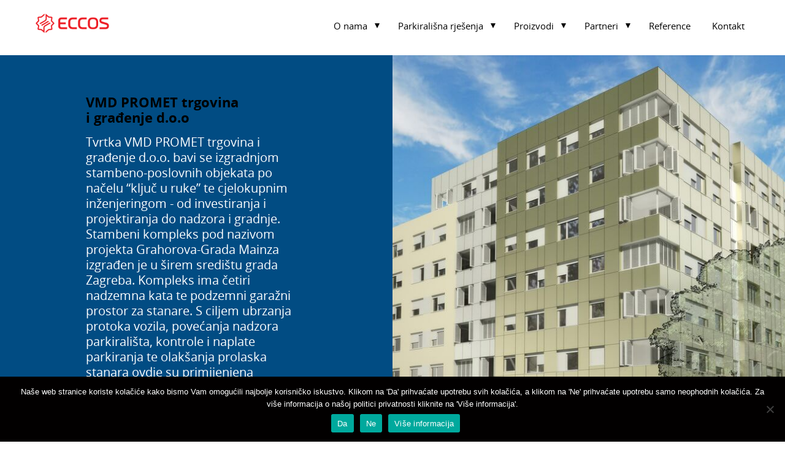

--- FILE ---
content_type: text/html; charset=UTF-8
request_url: https://www.parkingsustavi.hr/poslovni-objekti/
body_size: 54980
content:
<!doctype html>
<html lang="en-US" class='no-js'>
	<head>
		<meta charset='utf-8'>
		<meta http-equiv='x-ua-compatible' content='ie=edge,chrome=1'>
		<meta name='viewport' content='width=device-width, initial-scale=1.0'>

		<link rel='profile' href='http://gmpg.org/xfn/11'>
		<link rel="stylesheet" async="async" href="//maxcdn.bootstrapcdn.com/font-awesome/4.5.0/css/font-awesome.min.css">
		<!-- http://realfavicongenerator.net/ -->
		<title>Poslovni objekti &#8211; Parkirališni sustavi | ECCOS inženjering</title>
<meta name='robots' content='max-image-preview:large' />
<link rel="alternate" title="oEmbed (JSON)" type="application/json+oembed" href="https://www.parkingsustavi.hr/wp-json/oembed/1.0/embed?url=https%3A%2F%2Fwww.parkingsustavi.hr%2Fposlovni-objekti%2F" />
<link rel="alternate" title="oEmbed (XML)" type="text/xml+oembed" href="https://www.parkingsustavi.hr/wp-json/oembed/1.0/embed?url=https%3A%2F%2Fwww.parkingsustavi.hr%2Fposlovni-objekti%2F&#038;format=xml" />
<style id='wp-img-auto-sizes-contain-inline-css' type='text/css'>
img:is([sizes=auto i],[sizes^="auto," i]){contain-intrinsic-size:3000px 1500px}
/*# sourceURL=wp-img-auto-sizes-contain-inline-css */
</style>
<link rel='stylesheet' id='wp-block-library-css' href='https://www.parkingsustavi.hr/wp-includes/css/dist/block-library/style.min.css?ver=6.9' type='text/css' media='all' />
<style id='global-styles-inline-css' type='text/css'>
:root{--wp--preset--aspect-ratio--square: 1;--wp--preset--aspect-ratio--4-3: 4/3;--wp--preset--aspect-ratio--3-4: 3/4;--wp--preset--aspect-ratio--3-2: 3/2;--wp--preset--aspect-ratio--2-3: 2/3;--wp--preset--aspect-ratio--16-9: 16/9;--wp--preset--aspect-ratio--9-16: 9/16;--wp--preset--color--black: #000000;--wp--preset--color--cyan-bluish-gray: #abb8c3;--wp--preset--color--white: #ffffff;--wp--preset--color--pale-pink: #f78da7;--wp--preset--color--vivid-red: #cf2e2e;--wp--preset--color--luminous-vivid-orange: #ff6900;--wp--preset--color--luminous-vivid-amber: #fcb900;--wp--preset--color--light-green-cyan: #7bdcb5;--wp--preset--color--vivid-green-cyan: #00d084;--wp--preset--color--pale-cyan-blue: #8ed1fc;--wp--preset--color--vivid-cyan-blue: #0693e3;--wp--preset--color--vivid-purple: #9b51e0;--wp--preset--gradient--vivid-cyan-blue-to-vivid-purple: linear-gradient(135deg,rgb(6,147,227) 0%,rgb(155,81,224) 100%);--wp--preset--gradient--light-green-cyan-to-vivid-green-cyan: linear-gradient(135deg,rgb(122,220,180) 0%,rgb(0,208,130) 100%);--wp--preset--gradient--luminous-vivid-amber-to-luminous-vivid-orange: linear-gradient(135deg,rgb(252,185,0) 0%,rgb(255,105,0) 100%);--wp--preset--gradient--luminous-vivid-orange-to-vivid-red: linear-gradient(135deg,rgb(255,105,0) 0%,rgb(207,46,46) 100%);--wp--preset--gradient--very-light-gray-to-cyan-bluish-gray: linear-gradient(135deg,rgb(238,238,238) 0%,rgb(169,184,195) 100%);--wp--preset--gradient--cool-to-warm-spectrum: linear-gradient(135deg,rgb(74,234,220) 0%,rgb(151,120,209) 20%,rgb(207,42,186) 40%,rgb(238,44,130) 60%,rgb(251,105,98) 80%,rgb(254,248,76) 100%);--wp--preset--gradient--blush-light-purple: linear-gradient(135deg,rgb(255,206,236) 0%,rgb(152,150,240) 100%);--wp--preset--gradient--blush-bordeaux: linear-gradient(135deg,rgb(254,205,165) 0%,rgb(254,45,45) 50%,rgb(107,0,62) 100%);--wp--preset--gradient--luminous-dusk: linear-gradient(135deg,rgb(255,203,112) 0%,rgb(199,81,192) 50%,rgb(65,88,208) 100%);--wp--preset--gradient--pale-ocean: linear-gradient(135deg,rgb(255,245,203) 0%,rgb(182,227,212) 50%,rgb(51,167,181) 100%);--wp--preset--gradient--electric-grass: linear-gradient(135deg,rgb(202,248,128) 0%,rgb(113,206,126) 100%);--wp--preset--gradient--midnight: linear-gradient(135deg,rgb(2,3,129) 0%,rgb(40,116,252) 100%);--wp--preset--font-size--small: 13px;--wp--preset--font-size--medium: 20px;--wp--preset--font-size--large: 36px;--wp--preset--font-size--x-large: 42px;--wp--preset--spacing--20: 0.44rem;--wp--preset--spacing--30: 0.67rem;--wp--preset--spacing--40: 1rem;--wp--preset--spacing--50: 1.5rem;--wp--preset--spacing--60: 2.25rem;--wp--preset--spacing--70: 3.38rem;--wp--preset--spacing--80: 5.06rem;--wp--preset--shadow--natural: 6px 6px 9px rgba(0, 0, 0, 0.2);--wp--preset--shadow--deep: 12px 12px 50px rgba(0, 0, 0, 0.4);--wp--preset--shadow--sharp: 6px 6px 0px rgba(0, 0, 0, 0.2);--wp--preset--shadow--outlined: 6px 6px 0px -3px rgb(255, 255, 255), 6px 6px rgb(0, 0, 0);--wp--preset--shadow--crisp: 6px 6px 0px rgb(0, 0, 0);}:where(.is-layout-flex){gap: 0.5em;}:where(.is-layout-grid){gap: 0.5em;}body .is-layout-flex{display: flex;}.is-layout-flex{flex-wrap: wrap;align-items: center;}.is-layout-flex > :is(*, div){margin: 0;}body .is-layout-grid{display: grid;}.is-layout-grid > :is(*, div){margin: 0;}:where(.wp-block-columns.is-layout-flex){gap: 2em;}:where(.wp-block-columns.is-layout-grid){gap: 2em;}:where(.wp-block-post-template.is-layout-flex){gap: 1.25em;}:where(.wp-block-post-template.is-layout-grid){gap: 1.25em;}.has-black-color{color: var(--wp--preset--color--black) !important;}.has-cyan-bluish-gray-color{color: var(--wp--preset--color--cyan-bluish-gray) !important;}.has-white-color{color: var(--wp--preset--color--white) !important;}.has-pale-pink-color{color: var(--wp--preset--color--pale-pink) !important;}.has-vivid-red-color{color: var(--wp--preset--color--vivid-red) !important;}.has-luminous-vivid-orange-color{color: var(--wp--preset--color--luminous-vivid-orange) !important;}.has-luminous-vivid-amber-color{color: var(--wp--preset--color--luminous-vivid-amber) !important;}.has-light-green-cyan-color{color: var(--wp--preset--color--light-green-cyan) !important;}.has-vivid-green-cyan-color{color: var(--wp--preset--color--vivid-green-cyan) !important;}.has-pale-cyan-blue-color{color: var(--wp--preset--color--pale-cyan-blue) !important;}.has-vivid-cyan-blue-color{color: var(--wp--preset--color--vivid-cyan-blue) !important;}.has-vivid-purple-color{color: var(--wp--preset--color--vivid-purple) !important;}.has-black-background-color{background-color: var(--wp--preset--color--black) !important;}.has-cyan-bluish-gray-background-color{background-color: var(--wp--preset--color--cyan-bluish-gray) !important;}.has-white-background-color{background-color: var(--wp--preset--color--white) !important;}.has-pale-pink-background-color{background-color: var(--wp--preset--color--pale-pink) !important;}.has-vivid-red-background-color{background-color: var(--wp--preset--color--vivid-red) !important;}.has-luminous-vivid-orange-background-color{background-color: var(--wp--preset--color--luminous-vivid-orange) !important;}.has-luminous-vivid-amber-background-color{background-color: var(--wp--preset--color--luminous-vivid-amber) !important;}.has-light-green-cyan-background-color{background-color: var(--wp--preset--color--light-green-cyan) !important;}.has-vivid-green-cyan-background-color{background-color: var(--wp--preset--color--vivid-green-cyan) !important;}.has-pale-cyan-blue-background-color{background-color: var(--wp--preset--color--pale-cyan-blue) !important;}.has-vivid-cyan-blue-background-color{background-color: var(--wp--preset--color--vivid-cyan-blue) !important;}.has-vivid-purple-background-color{background-color: var(--wp--preset--color--vivid-purple) !important;}.has-black-border-color{border-color: var(--wp--preset--color--black) !important;}.has-cyan-bluish-gray-border-color{border-color: var(--wp--preset--color--cyan-bluish-gray) !important;}.has-white-border-color{border-color: var(--wp--preset--color--white) !important;}.has-pale-pink-border-color{border-color: var(--wp--preset--color--pale-pink) !important;}.has-vivid-red-border-color{border-color: var(--wp--preset--color--vivid-red) !important;}.has-luminous-vivid-orange-border-color{border-color: var(--wp--preset--color--luminous-vivid-orange) !important;}.has-luminous-vivid-amber-border-color{border-color: var(--wp--preset--color--luminous-vivid-amber) !important;}.has-light-green-cyan-border-color{border-color: var(--wp--preset--color--light-green-cyan) !important;}.has-vivid-green-cyan-border-color{border-color: var(--wp--preset--color--vivid-green-cyan) !important;}.has-pale-cyan-blue-border-color{border-color: var(--wp--preset--color--pale-cyan-blue) !important;}.has-vivid-cyan-blue-border-color{border-color: var(--wp--preset--color--vivid-cyan-blue) !important;}.has-vivid-purple-border-color{border-color: var(--wp--preset--color--vivid-purple) !important;}.has-vivid-cyan-blue-to-vivid-purple-gradient-background{background: var(--wp--preset--gradient--vivid-cyan-blue-to-vivid-purple) !important;}.has-light-green-cyan-to-vivid-green-cyan-gradient-background{background: var(--wp--preset--gradient--light-green-cyan-to-vivid-green-cyan) !important;}.has-luminous-vivid-amber-to-luminous-vivid-orange-gradient-background{background: var(--wp--preset--gradient--luminous-vivid-amber-to-luminous-vivid-orange) !important;}.has-luminous-vivid-orange-to-vivid-red-gradient-background{background: var(--wp--preset--gradient--luminous-vivid-orange-to-vivid-red) !important;}.has-very-light-gray-to-cyan-bluish-gray-gradient-background{background: var(--wp--preset--gradient--very-light-gray-to-cyan-bluish-gray) !important;}.has-cool-to-warm-spectrum-gradient-background{background: var(--wp--preset--gradient--cool-to-warm-spectrum) !important;}.has-blush-light-purple-gradient-background{background: var(--wp--preset--gradient--blush-light-purple) !important;}.has-blush-bordeaux-gradient-background{background: var(--wp--preset--gradient--blush-bordeaux) !important;}.has-luminous-dusk-gradient-background{background: var(--wp--preset--gradient--luminous-dusk) !important;}.has-pale-ocean-gradient-background{background: var(--wp--preset--gradient--pale-ocean) !important;}.has-electric-grass-gradient-background{background: var(--wp--preset--gradient--electric-grass) !important;}.has-midnight-gradient-background{background: var(--wp--preset--gradient--midnight) !important;}.has-small-font-size{font-size: var(--wp--preset--font-size--small) !important;}.has-medium-font-size{font-size: var(--wp--preset--font-size--medium) !important;}.has-large-font-size{font-size: var(--wp--preset--font-size--large) !important;}.has-x-large-font-size{font-size: var(--wp--preset--font-size--x-large) !important;}
/*# sourceURL=global-styles-inline-css */
</style>

<style id='classic-theme-styles-inline-css' type='text/css'>
/*! This file is auto-generated */
.wp-block-button__link{color:#fff;background-color:#32373c;border-radius:9999px;box-shadow:none;text-decoration:none;padding:calc(.667em + 2px) calc(1.333em + 2px);font-size:1.125em}.wp-block-file__button{background:#32373c;color:#fff;text-decoration:none}
/*# sourceURL=/wp-includes/css/classic-themes.min.css */
</style>
<link rel='stylesheet' id='cookie-notice-front-css' href='https://www.parkingsustavi.hr/wp-content/plugins/cookie-notice/css/front.min.css?ver=2.5.11' type='text/css' media='all' />
<link rel='stylesheet' href='https://www.parkingsustavi.hr/wp-content/themes/svinaweb-snwtema-f21f663b42b2/style.css' async='async' type='text/css' media='all' />
<link rel='stylesheet' id='wp41boilerplatefancy-css' href='https://www.parkingsustavi.hr/wp-content/themes/svinaweb-snwtema-f21f663b42b2/source/jquery.fancybox.css' async='async' type='text/css' media='all' />
<script type="text/javascript" id="cookie-notice-front-js-before">
/* <![CDATA[ */
var cnArgs = {"ajaxUrl":"https:\/\/www.parkingsustavi.hr\/wp-admin\/admin-ajax.php","nonce":"c110bea0b7","hideEffect":"fade","position":"bottom","onScroll":false,"onScrollOffset":100,"onClick":false,"cookieName":"cookie_notice_accepted","cookieTime":604800,"cookieTimeRejected":604800,"globalCookie":false,"redirection":false,"cache":false,"revokeCookies":false,"revokeCookiesOpt":"automatic"};

//# sourceURL=cookie-notice-front-js-before
/* ]]> */
</script>
<script type="text/javascript" src="https://www.parkingsustavi.hr/wp-content/plugins/cookie-notice/js/front.min.js?ver=2.5.11" id="cookie-notice-front-js"></script>
<script type="text/javascript" src="https://www.parkingsustavi.hr/wp-includes/js/jquery/jquery.min.js?ver=3.7.1" id="jquery-core-js"></script>
<script type="text/javascript" src="https://www.parkingsustavi.hr/wp-includes/js/jquery/jquery-migrate.min.js?ver=3.4.1" id="jquery-migrate-js"></script>
<link rel="https://api.w.org/" href="https://www.parkingsustavi.hr/wp-json/" /><link rel="alternate" title="JSON" type="application/json" href="https://www.parkingsustavi.hr/wp-json/wp/v2/pages/306" /><link rel="icon" href="https://www.parkingsustavi.hr/wp-content/uploads/2016/09/cropped-tab-32x32.png" sizes="32x32" />
<link rel="icon" href="https://www.parkingsustavi.hr/wp-content/uploads/2016/09/cropped-tab-192x192.png" sizes="192x192" />
<link rel="apple-touch-icon" href="https://www.parkingsustavi.hr/wp-content/uploads/2016/09/cropped-tab-180x180.png" />
<meta name="msapplication-TileImage" content="https://www.parkingsustavi.hr/wp-content/uploads/2016/09/cropped-tab-270x270.png" />
		
		<!--[if lt IE 9]>
			<script src='https://www.parkingsustavi.hr/wp-content/themes/svinaweb-snwtema-f21f663b42b2/js/ie-polyfills.js'></script>
		<![endif]-->
		<style type="text/css">
			/*GENERAL STYLE*/
			@font-face {
				font-family: 'font1';
				src: url('https://www.parkingsustavi.hr/wp-content/uploads/2017/03/opensans-bold-webfont.eot');
				src: url('https://www.parkingsustavi.hr/wp-content/uploads/2017/03/opensans-bold-webfont.eot?#iefix') format('embedded-opentype'),
					url('https://www.parkingsustavi.hr/wp-content/uploads/2017/03/opensans-bold-webfont.woff2') format('woff2'),
					url('https://www.parkingsustavi.hr/wp-content/uploads/2017/03/opensans-bold-webfont.woff') format('woff'),
					url('https://www.parkingsustavi.hr/wp-content/uploads/2017/03/opensans-bold-webfont.ttf') format('truetype');
				font-weight: normal;
				font-style: normal;
			}
			@font-face {
				font-family: 'font2';
				src: url('https://www.parkingsustavi.hr/wp-content/uploads/2017/03/opensans-regular-webfont.eot');
				src: url('https://www.parkingsustavi.hr/wp-content/uploads/2017/03/opensans-regular-webfont.eot?#iefix') format('embedded-opentype'),
					url('https://www.parkingsustavi.hr/wp-content/uploads/2017/03/opensans-regular-webfont.woff2') format('woff2'),
					url('https://www.parkingsustavi.hr/wp-content/uploads/2017/03/opensans-regular-webfont.woff') format('woff'),
					url('https://www.parkingsustavi.hr/wp-content/uploads/2017/03/opensans-regular-webfont.ttf') format('truetype');
				font-weight: normal;
				font-style: normal;
			}


			



			.background_color_1{
				background-color:#ffffff;
			}
			.background_color_2{
				background-color:#ec2027;
			}
			.background_color_3, .odd_accordion{
				background-color:#878787;
			}
			.background_color_4, .even_accordion{
				background-color:#014c83;
			}
			.background_color_5{
				background-color:#000000;
			}
			.color_color_1{
				color:#ffffff;
			}
			.color_color_2{
				color:#ec2027;
			}
			.color_color_3{
				color:#878787;
			}

			.color_color_3_f li a{
				color:#878787!important;
				-webkit-transition: color 0.2s;
				-moz-transition: color 0.2s;
				-ms-transition: color 0.2s;
				-o-transition: color 0.2s;
				transition: color 0.2s;
			}

			.color_color_4{
				color:#014c83;
			}
			.color_color_5{
				color:#000000;
			}

			.color_color_5_f li a{
				color:#000000!important;
				-webkit-transition: color 0.2s;
				-moz-transition: color 0.2s;
				-ms-transition: color 0.2s;
				-o-transition: color 0.2s;
				transition: color 0.2s;
			}

			.hover_color_3 li a:hover{
				color:#ffffff!important;
			}

			.hover_color_5 li a:hover{
				color:#ffffff!important;
			}

			.share_boja{
				color:#014c83;
				-webkit-transition:color 0.2s;
				transition:color 0.2s;
			}
			.share_boja:hover{
				color:#ffffff;
			}

			input, textarea {
			color:#ffffff;
			}

			.kontrast_forma input, .kontrast_forma textarea {
			color:#000000;
			}

			.background_color, .background_color ul{
				background-color:#ffffff;
			}
			.tipografija_color, .background_color ul li a{
				color:#000000;
				-webkit-transition:color 0.2s;
				transition:color 0.2s;
			}
			.tipografija_color, .background_color ul li a:hover{
				color:#878787;
			}
			.current-menu-item a{
				color:#878787!important;
			}
			.menu-item-has-children:after{
				border-top: 8px solid #000000;
				-webkit-transition:border-top 0.2s;
				transition: border-top 0.2s;
			}
			.menu-item-has-children:hover:after{
				border-top: 8px solid #878787;
			}

			.istaknuto-trecine:nth-child(odd) {
				background-color:#878787;
			}
			.istaknuto-trecine:nth-child(even) {
				background-color:#014c83;
			}
			.blog_block_hover_handler{
				transition: background-color 0.2s;
				-webkit-transition: background-color 0.2s;
			}
			.blog_block_hover_handler img{
				opacity: 1;
				transition:opacity 0.2s;-webkit-transition:opacity 0.2s;
			}
			.blog_block_hover_handler:hover{
				background-color: #ec2027;
			}
			.blog_block_hover_handler:hover img{
				opacity: 0.8;
			}

			/*FEATURES STYLE*/
			.trigradient{
				padding-top: 4%;
				padding-bottom: 5%;
				overflow: hidden;
				background: #1e5799;
				background: -moz-linear-gradient(left,  #878787 0%, #878787 33.33333%, #014c83 33.33333%, #014c83 66.66666%, #878787 66.66666%, #878787 100%);

				background: -webkit-gradient(linear, left top, right top, color-stop(0%,#878787), color-stop(33.33333%,#878787), color-stop(33.33333%,#014c83), color-stop(66.66666%,#014c83), color-stop(66.66666%,#878787), color-stop(100%,#878787));

				background: -webkit-linear-gradient(left,  #878787 0%,#878787 33.33333%,#014c83 33.33333%,#014c83 66.66666%,#878787 66.66666%,#878787 100%);

				background: -o-linear-gradient(left,  #878787 0%,#878787 33.33333%,#014c83 33.33333%,#014c83 66.66666%,#878787 66.66666%,#878787 100%);

				background: -ms-linear-gradient(left,  #878787 0%,#878787 33.33333%,#014c83 33.33333%,#014c83 66.66666%,#878787 66.66666%,#878787 100%);

				background: linear-gradient(to right,  #878787 0%,#878787 33.33333%,#014c83 33.33333%,#014c83 66.66666%,#878787 66.66666%,#878787 100%);

				filter: progid:DXImageTransform.Microsoft.gradient( startColorstr='#1e5799', endColorstr='#7db9e8',GradientType=1 );

			}
			.dvagradient{
				padding-top: 4%;
				padding-bottom: 5%;
				overflow: hidden;

				/* Permalink - use to edit and share this gradient: http://colorzilla.com/gradient-editor/#1e5799+0,2989d8+50,2989d8+50,2989d8+100 */
				background: #1e5799; /* Old browsers */
				background: -moz-linear-gradient(left,  #878787 0%, #878787 50%, #014c83 50%, #014c83 100%); /* FF3.6+ */
				background: -webkit-gradient(linear, left top, right top, color-stop(0%,#878787), color-stop(50%,#014c83), color-stop(50%,#014c83), color-stop(100%,#014c83)); /* Chrome,Safari4+ */
				background: -webkit-linear-gradient(left,  #878787 0%,#878787 50%,#014c83 50%,#014c83 100%); /* Chrome10+,Safari5.1+ */
				background: -o-linear-gradient(left,  #878787 0%,#878787 50%,#014c83 50%,#014c83 100%); /* Opera 11.10+ */
				background: -ms-linear-gradient(left,  #878787 0%,#878787 50%,#014c83 50%,#014c83 100%); /* IE10+ */
				background: linear-gradient(to right,  #878787 0%,#878787 50%,#014c83 50%,#014c83 100%); /* W3C */
				filter: progid:DXImageTransform.Microsoft.gradient( startColorstr='#1e5799', endColorstr='#2989d8',GradientType=1 ); /* IE6-9 */
			}

			/*FORMS STYLE*/
			.formulari input, .quiz_form input{
				border: none;
				border-bottom: 2px solid #000000;
			}
			.formulari textarea, .quiz_form textarea{
				border: none;
				border: 2px solid #000000			}

			.gform_button{
				background-color:#ec2027!important;
				color:#ffffff!important;
				border-bottom: none!important;
				max-width: 190px;
				width: 95%;
				margin-top: 5px;
				transition: color 0.2s;
				-webkit-transition:color 0.2s;
				font-size: 10px!important;
			    font-family: 'font1'!important;
			    line-height: 15px!important;
			    text-transform: uppercase!important;
			    font-weight: normal!important;
			    letter-spacing: 2px!important;
			    padding-top: 7px!important;
			    padding-bottom: 7px!important;

			}
			.gform_button:hover{
				color:#000000!important;
			}
			.validation_message{
				margin-top: 10px;
				color: #ec2027			}





			/* FORM 003 - 004 START*/
			.quiz_form .gfield_label{
				color: #000000;
				font-size: 18px;
				font-family: 'font1';
				line-height: 20px;
			}

			.quiz_form .gfield_checkbox label, .quiz_form .gfield_radio label{
				color: #014c83;
				font-size: 18px;
				font-family: 'font2';
				line-height: 25px;
				margin-left: 30px;
			}
			/* FORM 003 - 004 END*/


			/*FOOTER STYLE*/
			.footer-nav ul li a{
				color:#000000;
				transition: color 0.2s;
				-webkit-transition:color 0.2s;
			}
			.footer-nav ul li a:hover{
				color:#ffffff;
			}
			.footer-info-text span {
				color: #ec2027;
			}
			.social-link i{
				transition: color 0.2s;
				-webkit-transition:color 0.2s;
			}
			.social-link i:hover{
				color: #000000			}
			.side_menu_links, .single_blog_content_holder a{
				color: #014c83;
				transiton:color 0.2s;
				-webkit-transition:color 0.2s;
			}
			.side_menu_links:hover, .single_blog_content_holder a:hover{
				color: #878787;
			}
			.single_blog_content_holder h1, .single_blog_content_holder h2, .single_blog_content_holder h3, .single_blog_content_holder h4, .single_blog_content_holder h5, .single_blog_content_holder h6{
				color: #014c83;
			}
			::-webkit-input-placeholder { /* WebKit browsers */
			    color:    #ffffff;
			    font-size: 18px;
				font-family: 'font2';
				line-height: 25px;
			}
			:-moz-placeholder { /* Mozilla Firefox 4 to 18 */
			   color:    #ffffff;
			   opacity:  1;
			   font-size: 18px;
				font-family: 'font2';
				line-height: 25px;
			}
			::-moz-placeholder { /* Mozilla Firefox 19+ */
			   color:    #ffffff;
			   opacity:  1;
			   font-size: 18px;
				font-family: 'font2';
				line-height: 25px;
			}
			:-ms-input-placeholder { /* Internet Explorer 10+ */
			   color:    #ffffff;
			   font-size: 18px;
				font-family: 'font2';
				line-height: 25px;
			}

			.quiz_form ::-webkit-input-placeholder { /* WebKit browsers */
			    color:    #878787;
			    font-size: 18px;
				font-family: 'font2';
				line-height: 25px;
			}
			.quiz_form :-moz-placeholder { /* Mozilla Firefox 4 to 18 */
			   color:    #878787;
			   font-size: 18px;
				font-family: 'font2';
				line-height: 25px;
			   opacity:  1;
			}
			.quiz_form ::-moz-placeholder { /* Mozilla Firefox 19+ */
			   color:    #878787;
			   font-size: 18px;
				font-family: 'font2';
				line-height: 25px;
			   opacity:  1;
			}
			.quiz_form :-ms-input-placeholder { /* Internet Explorer 10+ */
			   color:    #878787;
			   font-size: 18px;
				font-family: 'font2';
				line-height: 25px;
			}
			.ui-accordion-header{
				color:#ffffff;
				transition:color 0.2s;
				-webkit-transition:color 0.2s;
				padding: 30px 80px;
			}
			.ui-accordion-header:hover, .ui-accordion-header-active{
				color:#ec2027;
			}
			.content-area p{
				font-size: 18px;
				font-family: 'font2';
				line-height: 25px;
				margin-bottom: 30px;
			}
			.slick-prev, .slick-next{
				color:#000000;
				transition:color 0.2s;
				-webkit-transition:color 0.2s;
			}
			.slick-prev:hover, .slick-next:hover{
				color:#ec2027;
			}
			/* CTA STYLE */
			.gform_button, .kontrast_forma .gform_button{
				background-color:#ec2027;
				color: #ffffff;
				border-radius:6px!important			}
			.cta, .cc_btn{
				border-radius:6px!important;
				color:#ffffff;
			}
						​
			.gform_button:hover, .kontrast_forma .gform_button:hover{
				color:#000000;
			}			​
			.cta_hover_handler{
				background-color:#ec2027;
				color: #ffffff;
				border-radius:6px!important;
			}

			.cta_hover_handler:hover{
				color:#000000!important;
			}
			.cc_container{
				font-family: 'font2'!important;
				background-color:#878787!important;
			}
			.cc_message{
				color:#000000!important;
			}
			.cc_container a.cc_more_info{
				color:#ffffff!important;
			}
			.cc_container a.cc_more_info:hover{
				color:#ec2027!important;
			}
			.cc_btn{
				background-color: #ec2027!important;
				color: #ffffff!important;

				}
			.cc_btn:hover{
				color:#000000!important;
				}
			/* FOOTER 003 */
			.footer_003_icons p{
				color: #000000!important;
				transition:color 0.2s;
				-webkit-transition: color 0.2s;
			}
			.footer_003_icons p:hover{
				color: #ffffff!important;
			}
			::selection {
				background: #ec2027;
				color: #000000;
			}
			::-moz-selection {
				background: #ec2027;
				color: #000000;
			}
			li::selection {
				background: #ec2027 !important;
				color: #000000 !important;
			}
			li::-moz-selection {
				background: #ec2027 !important;
				color: #000000 !important;
			}
			ul::selection {
				background: #ec2027 !important;
				color: #000000 !important;
			}
			ul::-moz-selection {
				background: #ec2027 !important;
				color: #000000 !important;
			}
		</style>





	<meta property="og:title" content=""/>


	<meta property="og:site_name" content=""/>



<!-- Begin Cookie Consent plugin by Silktide - http://silktide.com/cookieconsent -->
<!-- <script type="text/javascript">
    window.cookieconsent_options = {"message":"Naša web stranica koristi kolačiće kako bi vam osigurali najbolje iskustvo!","dismiss":"ZATVORITE","learnMore":"Više informacija!","link":"http://parkingsustavi.hr/2016/09/02/cookies/  ","theme":"dark-bottom"};
</script>

<script type="text/javascript" async src="//cdnjs.cloudflare.com/ajax/libs/cookieconsent2/1.0.9/cookieconsent.min.js"></script> <--
<!-- End Cookie Consent plugin -->


<style>
.gform_validation_container {display:none;}

</style>

<style>
time {display:none;}
</style>


	</head>
	<body class="wp-singular page-template-default page wp-theme-svinaweb-snwtema-f21f663b42b2 cookies-not-set poslovni-objekti background_color_1">

	<div id="mobile_list_wrap" class="nav background_color">
		<nav role='navigation'>
		<ul id="menu-navigacija" class="menu"><li id="menu-item-97" class="menu-item menu-item-type-post_type menu-item-object-page menu-item-has-children menu-item-97"><a href="https://www.parkingsustavi.hr/o-nama/">O nama</a>
<ul class="sub-menu">
	<li id="menu-item-1309" class="menu-item menu-item-type-custom menu-item-object-custom menu-item-1309"><a href="https://www.eccos.com.hr/tvrtka/cookie-policy/">Politika privatnosti</a></li>
	<li id="menu-item-1311" class="menu-item menu-item-type-custom menu-item-object-custom menu-item-1311"><a href="https://www.eccos.com.hr/parkiralisni-sustavi/opci-uvjeti-odrzavanja/">Opći uvjeti održavanja</a></li>
</ul>
</li>
<li id="menu-item-657" class="menu-item menu-item-type-custom menu-item-object-custom menu-item-has-children menu-item-657"><a href="#parking">Parkirališna rješenja</a>
<ul class="sub-menu">
	<li id="menu-item-92" class="menu-item menu-item-type-post_type menu-item-object-page menu-item-92"><a href="https://www.parkingsustavi.hr/parkiralisna-rjesenja/">Parkirališna rješenja</a></li>
	<li id="menu-item-383" class="menu-item menu-item-type-post_type menu-item-object-post menu-item-383"><a href="https://www.parkingsustavi.hr/dubrovnik-parkirna-rjesenja/">Automatsko plaćanje parkiranja gotovinom, karticama ili SMS-om</a></li>
	<li id="menu-item-397" class="menu-item menu-item-type-post_type menu-item-object-post menu-item-397"><a href="https://www.parkingsustavi.hr/grad-rovinj/">Tehnološki naprednim rješenjima do „pametnog grada&#8221;</a></li>
	<li id="menu-item-396" class="menu-item menu-item-type-post_type menu-item-object-post menu-item-396"><a href="https://www.parkingsustavi.hr/parkiralisna-rjesenja-plitvice/">Automatskim prepoznavanjem registarskih oznaka (ANPR) do besprijekornog parkirališnog rješenja</a></li>
</ul>
</li>
<li id="menu-item-656" class="menu-item menu-item-type-custom menu-item-object-custom menu-item-has-children menu-item-656"><a href="#proizvodi">Proizvodi</a>
<ul class="sub-menu">
	<li id="menu-item-87" class="menu-item menu-item-type-post_type menu-item-object-page menu-item-87"><a href="https://www.parkingsustavi.hr/proizvodi/">Proizvodi</a></li>
	<li id="menu-item-86" class="menu-item menu-item-type-post_type menu-item-object-page menu-item-86"><a href="https://www.parkingsustavi.hr/proizvodi-naplata-parkiranja/">Naplata parkiranja</a></li>
	<li id="menu-item-85" class="menu-item menu-item-type-post_type menu-item-object-page menu-item-85"><a href="https://www.parkingsustavi.hr/rampe-i-kolone/">Parkirališne rampe i kolone</a></li>
	<li id="menu-item-84" class="menu-item menu-item-type-post_type menu-item-object-page menu-item-84"><a href="https://www.parkingsustavi.hr/programske-aplikacije/">Programske aplikacije</a></li>
</ul>
</li>
<li id="menu-item-658" class="menu-item menu-item-type-custom menu-item-object-custom menu-item-has-children menu-item-658"><a href="#partneri">Partneri</a>
<ul class="sub-menu">
	<li id="menu-item-96" class="menu-item menu-item-type-post_type menu-item-object-page menu-item-96"><a href="https://www.parkingsustavi.hr/partneri/">Partneri</a></li>
	<li id="menu-item-95" class="menu-item menu-item-type-post_type menu-item-object-page menu-item-95"><a href="https://www.parkingsustavi.hr/skidata/">SKIDATA</a></li>
	<li id="menu-item-94" class="menu-item menu-item-type-post_type menu-item-object-page menu-item-94"><a href="https://www.parkingsustavi.hr/flowbird/">FLOWBIRD</a></li>
</ul>
</li>
<li id="menu-item-83" class="menu-item menu-item-type-post_type menu-item-object-page menu-item-83"><a href="https://www.parkingsustavi.hr/reference/">Reference</a></li>
<li id="menu-item-82" class="menu-item menu-item-type-post_type menu-item-object-page menu-item-82"><a href="https://www.parkingsustavi.hr/kontakt/">Kontakt</a></li>
</ul>		</nav>
	</div>
	<header role='banner' class="nav header background_color header_full">
		<a href='https://www.parkingsustavi.hr' title='Logo' class='logo'>
			<img src='https://www.parkingsustavi.hr/wp-content/uploads/2016/09/eccos.png' alt='Logo' class='logo_img'>
		</a>
		<i class="hamburger_menu"></i>
		<div id="list_wrap" class="background_color">
			<nav role='navigation'>
			<ul id="menu-navigacija-1" class="background_color"><li class="menu-item menu-item-type-post_type menu-item-object-page menu-item-has-children menu-item-97"><a href="https://www.parkingsustavi.hr/o-nama/">O nama</a>
<ul class="sub-menu">
	<li class="menu-item menu-item-type-custom menu-item-object-custom menu-item-1309"><a href="https://www.eccos.com.hr/tvrtka/cookie-policy/">Politika privatnosti</a></li>
	<li class="menu-item menu-item-type-custom menu-item-object-custom menu-item-1311"><a href="https://www.eccos.com.hr/parkiralisni-sustavi/opci-uvjeti-odrzavanja/">Opći uvjeti održavanja</a></li>
</ul>
</li>
<li class="menu-item menu-item-type-custom menu-item-object-custom menu-item-has-children menu-item-657"><a href="#parking">Parkirališna rješenja</a>
<ul class="sub-menu">
	<li class="menu-item menu-item-type-post_type menu-item-object-page menu-item-92"><a href="https://www.parkingsustavi.hr/parkiralisna-rjesenja/">Parkirališna rješenja</a></li>
	<li class="menu-item menu-item-type-post_type menu-item-object-post menu-item-383"><a href="https://www.parkingsustavi.hr/dubrovnik-parkirna-rjesenja/">Automatsko plaćanje parkiranja gotovinom, karticama ili SMS-om</a></li>
	<li class="menu-item menu-item-type-post_type menu-item-object-post menu-item-397"><a href="https://www.parkingsustavi.hr/grad-rovinj/">Tehnološki naprednim rješenjima do „pametnog grada&#8221;</a></li>
	<li class="menu-item menu-item-type-post_type menu-item-object-post menu-item-396"><a href="https://www.parkingsustavi.hr/parkiralisna-rjesenja-plitvice/">Automatskim prepoznavanjem registarskih oznaka (ANPR) do besprijekornog parkirališnog rješenja</a></li>
</ul>
</li>
<li class="menu-item menu-item-type-custom menu-item-object-custom menu-item-has-children menu-item-656"><a href="#proizvodi">Proizvodi</a>
<ul class="sub-menu">
	<li class="menu-item menu-item-type-post_type menu-item-object-page menu-item-87"><a href="https://www.parkingsustavi.hr/proizvodi/">Proizvodi</a></li>
	<li class="menu-item menu-item-type-post_type menu-item-object-page menu-item-86"><a href="https://www.parkingsustavi.hr/proizvodi-naplata-parkiranja/">Naplata parkiranja</a></li>
	<li class="menu-item menu-item-type-post_type menu-item-object-page menu-item-85"><a href="https://www.parkingsustavi.hr/rampe-i-kolone/">Parkirališne rampe i kolone</a></li>
	<li class="menu-item menu-item-type-post_type menu-item-object-page menu-item-84"><a href="https://www.parkingsustavi.hr/programske-aplikacije/">Programske aplikacije</a></li>
</ul>
</li>
<li class="menu-item menu-item-type-custom menu-item-object-custom menu-item-has-children menu-item-658"><a href="#partneri">Partneri</a>
<ul class="sub-menu">
	<li class="menu-item menu-item-type-post_type menu-item-object-page menu-item-96"><a href="https://www.parkingsustavi.hr/partneri/">Partneri</a></li>
	<li class="menu-item menu-item-type-post_type menu-item-object-page menu-item-95"><a href="https://www.parkingsustavi.hr/skidata/">SKIDATA</a></li>
	<li class="menu-item menu-item-type-post_type menu-item-object-page menu-item-94"><a href="https://www.parkingsustavi.hr/flowbird/">FLOWBIRD</a></li>
</ul>
</li>
<li class="menu-item menu-item-type-post_type menu-item-object-page menu-item-83"><a href="https://www.parkingsustavi.hr/reference/">Reference</a></li>
<li class="menu-item menu-item-type-post_type menu-item-object-page menu-item-82"><a href="https://www.parkingsustavi.hr/kontakt/">Kontakt</a></li>
</ul>			</nav>
		</div>
	</header>



	<div class="container_o_nama_full background_color_4 overflow_hidden container_onama">
				<img src="https://www.parkingsustavi.hr/wp-content/uploads/2016/10/grahorova-1.jpg" width="960" height="400" class="show_na_700">
		<div class="o_nama_half">
			<div class="aligner_o_nama">
				<h4 class="color_color_5 n2 onama_1_naslov">VMD PROMET trgovina i građenje d.o.o</h4>
				<p class="color_color_1 t1 onama_1_text">Tvrtka VMD PROMET trgovina i građenje d.o.o.  bavi se izgradnjom stambeno-poslovnih objekata po načelu “ključ  u ruke” te cjelokupnim inženjeringom - od investiranja i projektiranja do nadzora i gradnje. Stambeni kompleks pod nazivom projekta Grahorova-Grada Mainza izgrađen je u širem središtu grada  Zagreba. Kompleks ima četiri nadzemna kata te podzemni garažni prostor za stanare. S ciljem ubrzanja protoka vozila, povećanja nadzora parkirališta, kontrole i naplate parkiranja te olakšanja prolaska stanara ovdje su primijenjena tehnološki napredna parkirališna rješenja.</p>
								<a href="http://www.skidata.hr/" class="klizer_2_cta cta background_color_2 color_color_5 istaknuto_1_cta cta_hover_handler video_cta_mobile" target="_blank" style="margin-left:0px;">
					SKIDATA</a>
				
			</div>
		</div>
		<div class="o_nama_half half_sa_slikom hide_na_700" style="background-image: url(https://www.parkingsustavi.hr/wp-content/uploads/2016/10/grahorova-1.jpg);">
		</div>
	</div>
	





	<div class="container_o_nama_full background_color_1 overflow_hidden container_onama">
		<img src="https://www.parkingsustavi.hr/wp-content/uploads/2016/10/gripe1-1.jpg" width="960" height="400" class="show_na_700">
		<div class="o_nama_half half_sa_slikom2 hide_na_700" style="background-image: url(https://www.parkingsustavi.hr/wp-content/uploads/2016/10/gripe1-1.jpg);">
		</div>
		<div class="o_nama_half4">
			<div class="aligner_o_nama2">
				<h4 class="color_color_5 n2 onama_1_naslov">Športski centar Gripe</h4>
				<p class="color_color_4 t1 onama_1_text">Športski centar Gripe športski je kompleks u Splitu. Sastoji se od velike i male dvorane. Velika dvorana kapaciteta je od oko 6.000 gledatelja. Mala dvorana može primiti 3.500 gledatelja. U RC Gripe organiziraju se razna sportska i glazbena događanja. Kompleks je izgrađen za potrebe Mediteranskih igara, u drugoj polovici sedamdesetih. S ciljem ubrzanja protoka vozila, povećanja nadzora parkirališta te kontrole i naplate parkiranja ovdje su primijenjena tehnološki napredna parkirališna rješenja.</p>
								<a href="http://www.skidata.hr/" class="klizer_2_cta cta background_color_2 color_color_5 istaknuto_1_cta cta_hover_handler video_cta_mobile" target="_blank" style="margin-left:0px;">
					SKIDATA</a>
				
			</div>
		</div>
	</div>



	<div class="container_o_nama_full background_color_4 overflow_hidden container_onama">
				<img src="https://www.parkingsustavi.hr/wp-content/uploads/2016/10/a11p10_g4a-1.jpg" width="960" height="400" class="show_na_700">
		<div class="o_nama_half">
			<div class="aligner_o_nama">
				<h4 class="color_color_5 n2 onama_1_naslov">Poslovni centar Mani-Buzin</h4>
				<p class="color_color_1 t1 onama_1_text">Tvrtka Mani d.o.o. osnovana je 1990. godine. Pod svoju djelatnost ubraja poslovanje vlastitim nekretninama, razvijanje projektnih priprema te financiranje i izgradnju poslovnih prostora. Poslovna zgrada Mani-Buzin u Zagrebu  ima četiri nadzemna kata, prizemlje te dva podzemna kata garažnog prostora za djelatnike i posjetitelje. S ciljem ubrzanja protoka vozila, povećanja nadzora parkirališta te kontrole i naplate parkiranja ovdje su primijenjena tehnološki napredna parkirališna rješenja te je uveden sustav automatskog prepoznavanja registarskih oznaka (ANPR).<br />
</p>
								<a href="http://www.skidata.hr/" class="klizer_2_cta cta background_color_2 color_color_5 istaknuto_1_cta cta_hover_handler video_cta_mobile" target="_blank" style="margin-left:0px;">
					SKIDATA</a>
				
			</div>
		</div>
		<div class="o_nama_half half_sa_slikom hide_na_700" style="background-image: url(https://www.parkingsustavi.hr/wp-content/uploads/2016/10/a11p10_g4a-1.jpg);">
		</div>
	</div>
	





	<div class="container_o_nama_full background_color_1 overflow_hidden container_onama">
		<img src="https://www.parkingsustavi.hr/wp-content/uploads/2016/10/34321527-1.jpg" width="960" height="400" class="show_na_700">
		<div class="o_nama_half half_sa_slikom2 hide_na_700" style="background-image: url(https://www.parkingsustavi.hr/wp-content/uploads/2016/10/34321527-1.jpg);">
		</div>
		<div class="o_nama_half4">
			<div class="aligner_o_nama2">
				<h4 class="color_color_5 n2 onama_1_naslov">Hypo Centar</h4>
				<p class="color_color_4 t1 onama_1_text">Hypo Centar u Zagrebu višenamjenski je poslovni kompleks koji na jednom mjestu nudi sve vrste prostora, od garaža do poslovnih,  gastronomskih i konferencijskih prostorija.  Višenamjenski poslovni centar izgrađen je 2007. godine čime je grad Zagreb dobio atraktivni arhitektonski objekt koji osim zanimljivog oblika nudi i raznovrsnost funkcija na jednom mjestu. S ciljem ubrzanja protoka vozila, povećanja nadzora parkirališta te kontrole i naplate parkiranja ovdje su primijenjena tehnološki napredna parkirališna rješenja.</p>
								<a href="http://www.skidata.com/" class="klizer_2_cta cta background_color_2 color_color_5 istaknuto_1_cta cta_hover_handler video_cta_mobile" target="_blank" style="margin-left:0px;">
					SKIDATA</a>
				
			</div>
		</div>
	</div>



	<div class="container_o_nama_full background_color_4 overflow_hidden container_onama">
				<img src="https://www.parkingsustavi.hr/wp-content/uploads/2016/10/rs_2286-1.jpg" width="960" height="400" class="show_na_700">
		<div class="o_nama_half">
			<div class="aligner_o_nama">
				<h4 class="color_color_5 n2 onama_1_naslov">Crystal Palace</h4>
				<p class="color_color_1 t1 onama_1_text">Crystal Palace, zgrada koja sa svojih 20 katova predstavlja najvišu u Sloveniji, primjer je vrhunske arhitekture i usklađenosti s okolišem koja nudi mogućnost ugodnog šopinga, opuštanja u wellness centru te  najma poslovnog prostora. Nalazi se u Ljubljani kao dio trgovačkog centra BTC City. S ciljem ubrzanja protoka vozila, povećanja nadzora parkirališta te kontrole i naplate parkiranja ovdje su primijenjena tehnološki napredna parkirališna rješenja.</p>
								<a href="http://www.skidata.com/" class="klizer_2_cta cta background_color_2 color_color_5 istaknuto_1_cta cta_hover_handler video_cta_mobile" target="_blank" style="margin-left:0px;">
					SKIDATA</a>
				
			</div>
		</div>
		<div class="o_nama_half half_sa_slikom hide_na_700" style="background-image: url(https://www.parkingsustavi.hr/wp-content/uploads/2016/10/rs_2286-1.jpg);">
		</div>
	</div>
	





	<div class="container_o_nama_full background_color_1 overflow_hidden container_onama">
		<img src="https://www.parkingsustavi.hr/wp-content/uploads/2016/10/Sarajevo_City_Center_Summer_2015_1-1.jpg" width="960" height="400" class="show_na_700">
		<div class="o_nama_half half_sa_slikom2 hide_na_700" style="background-image: url(https://www.parkingsustavi.hr/wp-content/uploads/2016/10/Sarajevo_City_Center_Summer_2015_1-1.jpg);">
		</div>
		<div class="o_nama_half4">
			<div class="aligner_o_nama2">
				<h4 class="color_color_5 n2 onama_1_naslov">Sarajevo City Center</h4>
				<p class="color_color_4 t1 onama_1_text">Sarajevo City Center sastoji se od četiri zasebna, ali istovremeno komplementarna dijela: modernog hotela s pet zvjezdica, komercijalnog i uredskog dijela, trgovačkog centra sa zabavnim kompleksom i podzemne garaže kapaciteta dostatnog za potrebe cijelog centra. S ciljem ubrzanja protoka vozila, povećanja nadzora parkirališta te kontrole i naplate parkiranja ovdje su primijenjena tehnološki napredna parkirališna rješenja.</p>
								<a href="http://www.skidata.com/" class="klizer_2_cta cta background_color_2 color_color_5 istaknuto_1_cta cta_hover_handler video_cta_mobile" target="_blank" style="margin-left:0px;">
					SKIDATA</a>
				
			</div>
		</div>
	</div>


	<!-- footer -->
	<div class="container-full background_color_4">
		<footer class="container footer_003 " role="contentinfo">
			<div style="overflow:hidden;">
				<div class="footer_003_left_segment">
					<h6 class="n2 color_color_3"></h6>
									</div>
				<div class="footer_003_right_segment">
					<h6 class="n2 color_color_3">Korisne informacije</h6>
					<p class="t2 color_color_1 more_info_003">Sjedište: 1. Pile 21, HR 10 000 Zagreb <br />
Ured: Bani 110, HR 10 010 Zagreb <br />
www.eccos.com.hr </p>
				</div>
				<div class="footer_003_right_segment2">
					<p class="t2 color_color_1 more_info_003">T +385 1 60 60 290 <br />
F +385 1 60 60 380 <br />
E-mail: info@eccos.com.hr </p>
				</div>
			</div>
			<div class="footer_003_underfooter">
				<p class="t3 color_color_5">©Eccos 2017, All rights reserved.</p>
							</div>
		</footer>
	</div>
	<!-- /footer -->
		<script type="speculationrules">
{"prefetch":[{"source":"document","where":{"and":[{"href_matches":"/*"},{"not":{"href_matches":["/wp-*.php","/wp-admin/*","/wp-content/uploads/*","/wp-content/*","/wp-content/plugins/*","/wp-content/themes/svinaweb-snwtema-f21f663b42b2/*","/*\\?(.+)"]}},{"not":{"selector_matches":"a[rel~=\"nofollow\"]"}},{"not":{"selector_matches":".no-prefetch, .no-prefetch a"}}]},"eagerness":"conservative"}]}
</script>
<script type="text/javascript" src="https://www.parkingsustavi.hr/wp-includes/js/jquery/ui/core.min.js?ver=1.13.3" id="jquery-ui-core-js"></script>
<script type="text/javascript" src="https://www.parkingsustavi.hr/wp-includes/js/jquery/ui/accordion.min.js?ver=1.13.3" id="jquery-ui-accordion-js"></script>
<script type="text/javascript" src="https://www.parkingsustavi.hr/wp-content/themes/svinaweb-snwtema-f21f663b42b2/js/footer.js" id="wp41boilerplate-footer-js"></script>
<script type="text/javascript" src="https://www.parkingsustavi.hr/wp-content/themes/svinaweb-snwtema-f21f663b42b2/source/jquery.fancybox.js" id="wp41boilerplate-fancy-js"></script>

		<!-- Cookie Notice plugin v2.5.11 by Hu-manity.co https://hu-manity.co/ -->
		<div id="cookie-notice" role="dialog" class="cookie-notice-hidden cookie-revoke-hidden cn-position-bottom" aria-label="Cookie Notice" style="background-color: rgba(2,0,0,1);"><div class="cookie-notice-container" style="color: #fff"><span id="cn-notice-text" class="cn-text-container">Naše web stranice koriste kolačiće kako bismo Vam omogućili najbolje korisničko iskustvo. Klikom na 'Da' prihvaćate upotrebu svih kolačića, a klikom na 'Ne' prihvaćate upotrebu samo neophodnih kolačića. Za više informacija o našoj politici privatnosti kliknite na 'Više informacija'.</span><span id="cn-notice-buttons" class="cn-buttons-container"><button id="cn-accept-cookie" data-cookie-set="accept" class="cn-set-cookie cn-button" aria-label="Da" style="background-color: #00a99d">Da</button><button id="cn-refuse-cookie" data-cookie-set="refuse" class="cn-set-cookie cn-button" aria-label="Ne" style="background-color: #00a99d">Ne</button><button data-link-url="https://www.eccos.com.hr/tvrtka/cookie-policy/" data-link-target="_blank" id="cn-more-info" class="cn-more-info cn-button" aria-label="Više informacija" style="background-color: #00a99d">Više informacija</button></span><button type="button" id="cn-close-notice" data-cookie-set="accept" class="cn-close-icon" aria-label="Ne"></button></div>
			
		</div>
		<!-- / Cookie Notice plugin -->		<script type="text/javascript">

			jQuery(".menu-item-has-children").click(function(){
				jQuery(this).find("ul").toggleClass("active-sub-menu");
			});

			var izbornik = 0;
			var m = new Marka('.hamburger_menu');
			m.set('bars').size(35).color('#000000');

			jQuery( ".hamburger_menu" ).mouseenter(function() {
				var m = new Marka('.hamburger_menu');
				m.color('#ec2027');
			});
			jQuery( ".hamburger_menu" ).mouseleave(function() {
				var m = new Marka('.hamburger_menu');
				m.color('#000000');
			});
			jQuery(".hamburger_menu").click(function(){
				switch (izbornik) {
					case 0:
						izbornik = 1;
						var m = new Marka('.hamburger_menu');
						m.set('times').color('#ec2027');
						jQuery("#mobile_list_wrap").addClass("active_mobile");
						break;
					case 1:
						izbornik = 0;
						var m = new Marka('.hamburger_menu');
						m.set('bars').color('#000000');
						jQuery("#mobile_list_wrap").removeClass("active_mobile");
						break;
				}
			});
			jQuery(document).ready(function() {
				jQuery('.fancybox').fancybox({
					padding: 0,
					helpers: {
						overlay: {
							locked: false
						}
					}
				});
			});

			!function(){"use strict";function t(e,o){function i(t,e){return function(){return t.apply(e,arguments)}}var r;if(o=o||{},this.trackingClick=!1,this.trackingClickStart=0,this.targetElement=null,this.touchStartX=0,this.touchStartY=0,this.lastTouchIdentifier=0,this.touchBoundary=o.touchBoundary||10,this.layer=e,this.tapDelay=o.tapDelay||200,this.tapTimeout=o.tapTimeout||700,!t.notNeeded(e)){for(var a=["onMouse","onClick","onTouchStart","onTouchMove","onTouchEnd","onTouchCancel"],c=this,s=0,u=a.length;u>s;s++)c[a[s]]=i(c[a[s]],c);n&&(e.addEventListener("mouseover",this.onMouse,!0),e.addEventListener("mousedown",this.onMouse,!0),e.addEventListener("mouseup",this.onMouse,!0)),e.addEventListener("click",this.onClick,!0),e.addEventListener("touchstart",this.onTouchStart,!1),e.addEventListener("touchmove",this.onTouchMove,!1),e.addEventListener("touchend",this.onTouchEnd,!1),e.addEventListener("touchcancel",this.onTouchCancel,!1),Event.prototype.stopImmediatePropagation||(e.removeEventListener=function(t,n,o){var i=Node.prototype.removeEventListener;"click"===t?i.call(e,t,n.hijacked||n,o):i.call(e,t,n,o)},e.addEventListener=function(t,n,o){var i=Node.prototype.addEventListener;"click"===t?i.call(e,t,n.hijacked||(n.hijacked=function(t){t.propagationStopped||n(t)}),o):i.call(e,t,n,o)}),"function"==typeof e.onclick&&(r=e.onclick,e.addEventListener("click",function(t){r(t)},!1),e.onclick=null)}}var e=navigator.userAgent.indexOf("Windows Phone")>=0,n=navigator.userAgent.indexOf("Android")>0&&!e,o=/iP(ad|hone|od)/.test(navigator.userAgent)&&!e,i=o&&/OS 4_\d(_\d)?/.test(navigator.userAgent),r=o&&/OS [6-7]_\d/.test(navigator.userAgent),a=navigator.userAgent.indexOf("BB10")>0;t.prototype.needsClick=function(t){switch(t.nodeName.toLowerCase()){case"button":case"select":case"textarea":if(t.disabled)return!0;break;case"input":if(o&&"file"===t.type||t.disabled)return!0;break;case"label":case"iframe":case"video":return!0}return/\bneedsclick\b/.test(t.className)},t.prototype.needsFocus=function(t){switch(t.nodeName.toLowerCase()){case"textarea":return!0;case"select":return!n;case"input":switch(t.type){case"button":case"checkbox":case"file":case"image":case"radio":case"submit":return!1}return!t.disabled&&!t.readOnly;default:return/\bneedsfocus\b/.test(t.className)}},t.prototype.sendClick=function(t,e){var n,o;document.activeElement&&document.activeElement!==t&&document.activeElement.blur(),o=e.changedTouches[0],n=document.createEvent("MouseEvents"),n.initMouseEvent(this.determineEventType(t),!0,!0,window,1,o.screenX,o.screenY,o.clientX,o.clientY,!1,!1,!1,!1,0,null),n.forwardedTouchEvent=!0,t.dispatchEvent(n)},t.prototype.determineEventType=function(t){return n&&"select"===t.tagName.toLowerCase()?"mousedown":"click"},t.prototype.focus=function(t){var e;o&&t.setSelectionRange&&0!==t.type.indexOf("date")&&"time"!==t.type&&"month"!==t.type?(e=t.value.length,t.setSelectionRange(e,e)):t.focus()},t.prototype.updateScrollParent=function(t){var e,n;if(e=t.fastClickScrollParent,!e||!e.contains(t)){n=t;do{if(n.scrollHeight>n.offsetHeight){e=n,t.fastClickScrollParent=n;break}n=n.parentElement}while(n)}e&&(e.fastClickLastScrollTop=e.scrollTop)},t.prototype.getTargetElementFromEventTarget=function(t){return t.nodeType===Node.TEXT_NODE?t.parentNode:t},t.prototype.onTouchStart=function(t){var e,n,r;if(t.targetTouches.length>1)return!0;if(e=this.getTargetElementFromEventTarget(t.target),n=t.targetTouches[0],o){if(r=window.getSelection(),r.rangeCount&&!r.isCollapsed)return!0;if(!i){if(n.identifier&&n.identifier===this.lastTouchIdentifier)return t.preventDefault(),!1;this.lastTouchIdentifier=n.identifier,this.updateScrollParent(e)}}return this.trackingClick=!0,this.trackingClickStart=t.timeStamp,this.targetElement=e,this.touchStartX=n.pageX,this.touchStartY=n.pageY,t.timeStamp-this.lastClickTime<this.tapDelay&&t.preventDefault(),!0},t.prototype.touchHasMoved=function(t){var e=t.changedTouches[0],n=this.touchBoundary;return Math.abs(e.pageX-this.touchStartX)>n||Math.abs(e.pageY-this.touchStartY)>n?!0:!1},t.prototype.onTouchMove=function(t){return this.trackingClick?((this.targetElement!==this.getTargetElementFromEventTarget(t.target)||this.touchHasMoved(t))&&(this.trackingClick=!1,this.targetElement=null),!0):!0},t.prototype.findControl=function(t){return void 0!==t.control?t.control:t.htmlFor?document.getElementById(t.htmlFor):t.querySelector("button, input:not([type=hidden]), keygen, meter, output, progress, select, textarea")},t.prototype.onTouchEnd=function(t){var e,a,c,s,u,l=this.targetElement;if(!this.trackingClick)return!0;if(t.timeStamp-this.lastClickTime<this.tapDelay)return this.cancelNextClick=!0,!0;if(t.timeStamp-this.trackingClickStart>this.tapTimeout)return!0;if(this.cancelNextClick=!1,this.lastClickTime=t.timeStamp,a=this.trackingClickStart,this.trackingClick=!1,this.trackingClickStart=0,r&&(u=t.changedTouches[0],l=document.elementFromPoint(u.pageX-window.pageXOffset,u.pageY-window.pageYOffset)||l,l.fastClickScrollParent=this.targetElement.fastClickScrollParent),c=l.tagName.toLowerCase(),"label"===c){if(e=this.findControl(l)){if(this.focus(l),n)return!1;l=e}}else if(this.needsFocus(l))return t.timeStamp-a>100||o&&window.top!==window&&"input"===c?(this.targetElement=null,!1):(this.focus(l),this.sendClick(l,t),o&&"select"===c||(this.targetElement=null,t.preventDefault()),!1);return o&&!i&&(s=l.fastClickScrollParent,s&&s.fastClickLastScrollTop!==s.scrollTop)?!0:(this.needsClick(l)||(t.preventDefault(),this.sendClick(l,t)),!1)},t.prototype.onTouchCancel=function(){this.trackingClick=!1,this.targetElement=null},t.prototype.onMouse=function(t){return this.targetElement?t.forwardedTouchEvent?!0:t.cancelable&&(!this.needsClick(this.targetElement)||this.cancelNextClick)?(t.stopImmediatePropagation?t.stopImmediatePropagation():t.propagationStopped=!0,t.stopPropagation(),t.preventDefault(),!1):!0:!0},t.prototype.onClick=function(t){var e;return this.trackingClick?(this.targetElement=null,this.trackingClick=!1,!0):"submit"===t.target.type&&0===t.detail?!0:(e=this.onMouse(t),e||(this.targetElement=null),e)},t.prototype.destroy=function(){var t=this.layer;n&&(t.removeEventListener("mouseover",this.onMouse,!0),t.removeEventListener("mousedown",this.onMouse,!0),t.removeEventListener("mouseup",this.onMouse,!0)),t.removeEventListener("click",this.onClick,!0),t.removeEventListener("touchstart",this.onTouchStart,!1),t.removeEventListener("touchmove",this.onTouchMove,!1),t.removeEventListener("touchend",this.onTouchEnd,!1),t.removeEventListener("touchcancel",this.onTouchCancel,!1)},t.notNeeded=function(t){var e,o,i,r;if("undefined"==typeof window.ontouchstart)return!0;if(o=+(/Chrome\/([0-9]+)/.exec(navigator.userAgent)||[,0])[1]){if(!n)return!0;if(e=document.querySelector("meta[name=viewport]")){if(-1!==e.content.indexOf("user-scalable=no"))return!0;if(o>31&&document.documentElement.scrollWidth<=window.outerWidth)return!0}}if(a&&(i=navigator.userAgent.match(/Version\/([0-9]*)\.([0-9]*)/),i[1]>=10&&i[2]>=3&&(e=document.querySelector("meta[name=viewport]")))){if(-1!==e.content.indexOf("user-scalable=no"))return!0;if(document.documentElement.scrollWidth<=window.outerWidth)return!0}return"none"===t.style.msTouchAction||"manipulation"===t.style.touchAction?!0:(r=+(/Firefox\/([0-9]+)/.exec(navigator.userAgent)||[,0])[1],r>=27&&(e=document.querySelector("meta[name=viewport]"),e&&(-1!==e.content.indexOf("user-scalable=no")||document.documentElement.scrollWidth<=window.outerWidth))?!0:"none"===t.style.touchAction||"manipulation"===t.style.touchAction?!0:!1)},t.attach=function(e,n){return new t(e,n)},"function"==typeof define&&"object"==typeof define.amd&&define.amd?define(function(){return t}):"undefined"!=typeof module&&module.exports?(module.exports=t.attach,module.exports.FastClick=t):window.FastClick=t}();
			if("addEventListener" in document){document.addEventListener("DOMContentLoaded",function(){FastClick.attach(document.body)},false)};
		</script>
		<!--[if lt IE 9]>
			<script src='https://www.parkingsustavi.hr/wp-content/themes/svinaweb-snwtema-f21f663b42b2/js/rem-1.3.2.min.js'></script>
		<![endif]-->
		    <script async defer
        src="https://maps.googleapis.com/maps/api/js?key=AIzaSyAetO9cY8Fi-etCwHUudZJGh7Opomazt_4&signed_in=true&callback=initMap"></script>

        <script type="text/javascript">
        	jQuery('.menu-item-has-children').on('click', function(e){
        		e.preventDefault;
        		jQuery(this).find('ul').toggle(300);
        	});
        </script>
		
	</body>
</html>


--- FILE ---
content_type: text/css
request_url: https://www.parkingsustavi.hr/wp-content/themes/svinaweb-snwtema-f21f663b42b2/style.css
body_size: 45604
content:
/*!
 * Theme Name: svinaweb theme
 * Author: svinaweb	dev team
 * Description: Just the best theme ever!!! svinaweb rocks!!!
 * Version: 3.0
 */
/*! normalize.css v3.0.3 | MIT License | github.com/necolas/normalize.css */ 
html{font-family:sans-serif;-ms-text-size-adjust:100%;-webkit-text-size-adjust:100%}body{margin:0}article,aside,details,figcaption,figure,footer,header,hgroup,main,menu,nav,section,summary{display:block}audio,canvas,progress,video{display:inline-block;vertical-align:baseline}audio:not([controls]){display:none;height:0}[hidden],template{display:none}a{background-color:transparent}a:active,a:hover{outline:0}abbr[title]{border-bottom:1px dotted}b,strong{font-weight:bold}dfn{font-style:italic}h1{font-size:2em;margin:.67em 0}mark{background:#ff0;color:#000}small{font-size:80%}sub,sup{font-size:75%;line-height:0;position:relative;vertical-align:baseline}sup{top:-0.5em}sub{bottom:-0.25em}img{border:0}svg:not(:root){overflow:hidden}figure{margin:1em 40px}hr{box-sizing:content-box;height:0}pre{overflow:auto}code,kbd,pre,samp{font-family:monospace,monospace;font-size:1em}button,input,optgroup,select,textarea{color:inherit;font:inherit;margin:0}button{overflow:visible}button,select{text-transform:none}button,html input[type="button"],input[type="reset"],input[type="submit"]{-webkit-appearance:button;cursor:pointer}button[disabled],html input[disabled]{cursor:default}button::-moz-focus-inner,input::-moz-focus-inner{border:0;padding:0}input{line-height:normal}input[type="checkbox"],input[type="radio"]{box-sizing:border-box;padding:0}input[type="number"]::-webkit-inner-spin-button,input[type="number"]::-webkit-outer-spin-button{height:auto}input[type="search"]{-webkit-appearance:textfield;box-sizing:content-box}input[type="search"]::-webkit-search-cancel-button,input[type="search"]::-webkit-search-decoration{-webkit-appearance:none}fieldset{border:1px solid silver;margin:0 2px;padding:.35em .625em .75em}legend{border:0;padding:0}textarea{overflow:auto}optgroup{font-weight:bold}table{border-collapse:collapse;border-spacing:0}td,th{padding:0}

h1, h2, h3, h4, h5, h6 {
	font-weight: normal;
}
p, ul, li, h1, h2, h3, h4, h5, h6{
	padding: 0;
	margin: 0;
	border: 0;
	outline: 0;
}

*,
*:before,
*:after {
	-webkit-box-sizing:	border-box;
	-moz-box-sizing:	border-box;
	box-sizing:			border-box;
}

html {
	font-size: 62.5%;
	-webkit-tap-highlight-color: transparent;
}

body {
	font-family: 'Helvetica Neue', Helvetica, Arial, 'Open Sans', sans-serif;
	font-size: 1.6em;
	line-height: 1;
	color: #333333;
	padding-top: 90px;
}

html, body {
	width:  100%;
	height: 100%;
}

img {
	max-width: 100%;
	height: auto;
	vertical-align: middle;
}

a {
	color: #333333;
	text-decoration: none;
}

a:focus, a:hover {
	text-decoration: none;
}

input[type='text'],
input[type='search'] {
	font-size: inherit;
	line-height: inherit;
}

input:focus { outline: 0; }

/*
::-moz-selection {
	background-color: #04a4cc;
	color: white;
	text-shadow: none;
}

::selection {
	background-color: #04a4cc;
	color: white;
	text-shadow: none;
}
*/

@font-face {
	font-family: "snw-basic-icons";
	src:url("fonts/snw-basic-icons.eot");
	src:url("fonts/snw-basic-icons.eot?#iefix") format("embedded-opentype"),
		url("fonts/snw-basic-icons.woff") format("woff"),
		url("fonts/snw-basic-icons.ttf") format("truetype"),
		url("fonts/snw-basic-icons.svg#snw-basic-icons") format("svg");
	font-weight: normal;
	font-style: normal;
}

@font-face {
	font-family: "share_font";
	src:url("fonts/share.eot");
	src:url("fonts/share.eot?#iefix") format("embedded-opentype"),
		url("fonts/share.woff") format("woff"),
		url("fonts/share.ttf") format("truetype"),
		url("fonts/share.svg#snw-basic-icons") format("svg");
	font-weight: normal;
	font-style: normal;
}


.ikonica_snw_font{
	font-family: 'font3';
	text-align: center;
	font-size: 50px;
}
.basic_iconic{
	font-family: "snw-basic-icons"!important;
}
/*!
 * A modern micro-clearfix hack by Nicolas Gallagher
 * http://nicolasgallagher.com/micro-clearfix-hack
 */
.cf:before,
.cf:after {
	content: " ";
	display: table;
}
.cf:after { clear: both; }
.cf {
	clear: both;
	*zoom: 1;
}

.relative{
	position: relative;
}

.n1{
	font-size: 30px;
	font-family: 'font1';
	line-height: 35px;
}
.n2{
	font-size: 20px;
	font-family: 'font1';
	line-height: 25px;
}
.n3{
	font-size: 18px;
	font-family: 'font1';
	line-height: 20px;
}

.t1{
	font-size: 18px;
	font-family: 'font2';
	line-height: 25px;
}
.t2, #list_wrap .menu-item a{
	font-size: 15px;
	font-family: 'font2';
	line-height: 20px;
}
.t3, #list_wrap .menu-item .sub-menu a, footer a{
	font-size: 12px;
	font-family: 'font2';
	line-height: 15px;
}

.cta{
	padding-left: 10px;
	padding-right: 10px;
	font-size: 12px;
	font-family: 'font1';
	line-height: 18px;
	letter-spacing: 2px;
	transition:color 0.2s;
	-webkit-transition:color 0.2s;
	border-radius: 6px;
}
/*------------------------------------*\
	HEADER
\*------------------------------------*/
.logo{
	line-height: 44px;
	display: inline-block;
	float: left;
}
.logo_img{
	max-width: 120px;
	line-height: 44px;
	vertical-align: middle;
}
.logo_img_006{
	max-width: 190px;
	line-height: 44px;
	vertical-align: middle;
}

.header {
	position: fixed;
	width: 100%;
	height: 90px;
	top: 0px;
	left: 0px;

	z-index: 999;

	-webkit-transform: translateZ(0);
	transform: translateZ(0);

	-webkit-backface-visibility:hidden;
	backface-visibility:hidden;
	
	-webkit-perspective:1000;
	perspective:1000;
}
.header_006{
	height: 105px;
}
.header_full{
	padding-left: 4.5%;
	padding-right: 4%;
}
.center_navigation{
	display: block;
	width: 100%;
	max-width: 1260px;
	margin-left: auto;
	margin-right: auto;
	height: 90px;
	padding-left: 4.5%;
	padding-right: 4%;
}

.logo{
	margin-top: 15px;
}

.menu-item-has-children:after{
	content:" ";
	top:40%;
	right: -10px;
	position: absolute;

	width: 0;
	height: 0;
	border-left: 4px solid transparent;
	border-right: 4px solid transparent;
	

	cursor: pointer;
	z-index: 999;
}
.footer-nav.menu-item-has-children:after{
	display: none
}

.sub-menu{
	position: absolute;
}

#list_wrap {
	float: right;
	margin-top:20px;
}
.list_wrap_006 {
    float: right;
    margin-top: 30px!important;
}

#mobile_list_wrap ul, #list_wrap ul{
	list-style: none;
}

#mobile_list_wrap ul li, #list_wrap ul li {
	display: inline-block;
	margin-left: 5px;
	margin-right: 5px;
}

#mobile_list_wrap .menu-item-has-children, #list_wrap .menu-item-has-children{
	position: relative;
	margin-right: 20px
}

#mobile_list_wrap ul li a, #list_wrap ul li a{
	padding: 12px 10px;
	display: inline-block;
	font-family: 'font2';
	font-size: 15px;
	line-height: 20px;
}

#mobile_list_wrap ul li ul, #list_wrap ul li ul{
	right: -10px;
	text-align: right;
	min-width: 180px;
	padding-bottom: 10px;
	padding-right: 20px;

	-webkit-transform: scaleY(0);
	-moz-transform: scaleY(0);
	-ms-transform: scaleY(0);
	-o-transform: scaleY(0);
	transform: scaleY(0);

	-webkit-transition: -webkit-transform 0.2s ease-in-out;
	-moz-transition: -moz-transform 0.2s ease-in-out;
	-ms-transition: -ms-transform 0.2s ease-in-out;
	-o-transition: -o-transform 0.2s ease-in-out;
	transition: transform 0.2s ease-in-out;

	-webkit-transform-origin: center top;
	-moz-transform-origin: center top;
	-ms-transform-origin: center top;
	-o-transform-origin: center top;
	transform-origin: center top;
}
#mobile_list_wrap ul li:hover ul, #list_wrap ul li:hover ul{
	-webkit-transform: scaleY(1);
	-moz-transform: scaleY(1);
	-ms-transform: scaleY(1);
	-o-transform: scaleY(1);
	transform: scaleY(1);
}
#mobile_list_wrap ul li ul li a, #list_wrap ul li ul li a{
	padding: 15px 10px;
}

#mobile_list_wrap ul li ul li, #list_wrap ul li ul li{
	display: block;
	margin: 0px;
}

.active-sub-menu{
	-webkit-transform: scaleY(1)!important;
	-moz-transform: scaleY(1)!important;
	-ms-transform: scaleY(1)!important;
	-o-transform: scaleY(1)!important;
	transform: scaleY(1)!important;
}

#mobile_list_wrap{
	display: none;
}
.hamburger_menu{
	cursor: pointer;
}

.hamburger_desktop .hamburger_menu{
	display: block!important;
	//margin-top: 10px;
	position: absolute;
    right: 0;
    top: 50%;
    transform: translateY(-50%);
    margin-right: 30px;
    float: right;
}
.hamburger_desktop_list_holder{
	z-index: 999;
	padding-top: 75px;
	position: fixed;
	display: block;
	top: 0px;
	bottom: 0px;
	right: -240px;
	width: 240px;
	height: 100%;
	-webkit-transition: -webkit-transform 0.2s ease-out;
	-moz-transition: -moz-transform 0.2s ease-out;
	-ms-transition: -ms-transform 0.2s ease-out;
	-o-transition: -o-transform 0.2s ease-out;
	transition: transform 0.2s ease-out;
}
.hamburger_desktop_list_holder#mobile_list_wrap{
	display: block!important
}
.hamburger_desktop_list_holder.active_mobile{
	-webkit-transform: translate3d(-240px,0,0);
	-moz-transform: translate3d(-240px,0,0);
	-ms-transform: translate3d(-240px,0,0);
	-o-transform: translate3d(-240px,0,0);
	transform: translate3d(-240px,0,0);
}
.hamburger_desktop_list_holder#mobile_list_wrap nav {
    height: 100%;
    overflow-y: scroll;
    -webkit-overflow-scrolling: touch;
    width: 110%;
    text-align: right;
    padding: 15px 30px 30px 30px;
}
.hamburger_desktop_list_holder#mobile_list_wrap ul li{
	display: block;
}
.hamburger_desktop_list_holder#mobile_list_wrap .sub-menu {
    padding-right: 30px;
}
.hamburger_desktop_list_holder#mobile_list_wrap ul li ul {
    position: relative;
    -webkit-transform: scaleY(1);
    -moz-transform: scaleY(1);
    -ms-transform: scaleY(1);
    -o-transform: scaleY(1);
    transform: scaleY(1);
}
.hamburger_desktop_list_holder#mobile_list_wrap .menu-item-has-children:after{
	display: none!important;
}
/*------------------------------------*\
	KLIZERI
\*------------------------------------*/

/*---------------*\
	KLIZER 1
\*---------------*/
.klizer_1_spacing{
	background-size: cover;
	background-position: center center;
	height: 550px!important;
	position: relative;
}
.klizer_1_naslov{
	width: 41.66666666666667%;
	margin-bottom: 10px;
}
.klizer_1_sadrzaj{
	width: 34.375%;
	margin-bottom: 15px;
}
.klizer_1_cta{
	width: 190px;
	text-align: center;
	display: block;
	text-transform: uppercase;
	padding-top: 8px;
	padding-bottom: 8px;
}

/*---------------*\
	KLIZER 2
\*---------------*/
.klizer_2_spacing{
	background-size: cover;
	background-position: center center;
	height: 550px!important;
	position: relative;
}
.klizer_2_naslov{
	width: 41.66666666666667%;
	margin-bottom: 10px;
}
.klizer_2_sadrzaj{
	width: 34.375%;
	margin-bottom: 15px;
}
.klizer_2_cta{
	width: 190px;
	text-align: center;
	display: block;
	text-transform: uppercase;
	padding-top: 8px;
	padding-bottom: 8px;
}


/*---------------*\
	KLIZER 3
\*---------------*/

.klizer_3_spacing{
	background-size: cover;
	background-position: center center;
	height: 550px!important;
	position: relative;
}
.klizer_3_naslov{
	width: 83.33333333333334%;
	margin-bottom: 10px;
}
.klizer_3_sadrzaj{
	width: 68.75%;
	margin-bottom: 15px;
}
.klizer_3_cta{
	width: 190px;
	text-align: center;
	display: block;
	text-transform: uppercase;
	padding-top: 8px;
	padding-bottom: 8px;
}
.klizer_3_half{
	float: left;
	width: 50%;
	height: 550px;
	position: relative;
	background-size: cover;
	background-position: center center;
}


/*---------------*\
	KLIZER 4
\*---------------*/

.klizer_4_spacing{
	background-size: cover;
	background-position: center center;
	height: 550px!important;
	position: relative;
}
.klizer_4_naslov{
	width: 83.33333333333334%;
	margin-bottom: 10px;
}
.klizer_4_sadrzaj{
	width: 68.75%;
	margin-bottom: 15px;
}
.klizer_4_cta{
	width: 190px;
	text-align: center;
	display: block;
	text-transform: uppercase;
	padding-top: 8px;
	padding-bottom: 8px;
}
.klizer_4_half{
	float: right;
	width: 50%;
	height: 550px;
	position: relative;
	background-size: cover;
	background-position: center center;
}






/*---------------*\
	ISTAKNUTO
\*---------------*/
.istaknuto-cetvrtina{
	width: 25%;
	float: left;
}
.istaknuto-trecine{
	width: 33.33333%;
	float: left;
}
.istaknuto-polovine{
	width: 50%;
	float: left;
}
.ikonica{
	display: block;
	text-align: center;
	font-size: 50px!important;
	margin-bottom: 30px;
}
.istaknuto_1_naslov{
	text-align: center;
	max-width: 260px;
	width: 95%;
	display: block;
	margin-left: auto;
	margin-right: auto;
	margin-bottom: 30px;
}
.istaknuto_1_text{
	text-align: center;
	max-width: 260px;
	width: 90%;
	display: block;
	margin-left: auto;
	margin-right: auto;
}
.istaknuto_1_cta{
	margin-left: auto;
	margin-right: auto;
	margin-top: 37px;
}
.istaknuto_header_cta{
	margin-left: auto;
	margin-right: auto;
	margin-top: 8px;
}
.unicolor_features{
	padding-top: 60px;
	padding-bottom: 60px;
	overflow: hidden;
}


.zamjena_za_gradient{
	padding-top: 4%;
    padding-bottom: 5%;
}
/*---------------*\
	CTA SECTIONI
\*---------------*/
.block{
	display: block;
}
.center{
	margin-left: auto;
	margin-right: auto;
}
.background_cta{
	padding-top: 4.5%;
	padding-bottom: 4.5%;
	overflow: hidden;
	background-size: cover;
	background-position: center center;
}

.cta_section_title{
	max-width: 350px;
	width: 90%;
	text-align: center;
	margin-bottom: 15px;
}
.crtica{
	width: 20px;
	height: 2px;
	margin-bottom: 15px;
}
.cta_section_text{
	max-width: 630px;
	width: 90%;
	text-align: center;
}

.cta_full_width{
	width: 100%;
}

/*-------------------*\
	BULLETI SECTION 
\*-------------------*/
.overflow_hidden{
	overflow: hidden;
}
.bulleti_half{
	width: 50%;
	padding-left: 50px;
	float: left;
}
.desni_bulleti{
	padding-left: 100px;
}
.odmak_bulleti{
	padding: 6% 8% 3% 8%;
}
.liste_width{
	max-width: 400px;
	width: 100%;
}
.list_item_buleti_2{
	margin-bottom: 50px;
}


.bulleti_thirth{
	width: 33.33333%;
	padding-left: 50px;
	float: left;
}

/*-----------------*\
	SVJEDOČANSTVA
\*-----------------*/
.slika_svjedocanstva{
	max-width: 70px;
	float: left;
	margin-right: 50px;
	float: left;
	width: 10%;
	margin-right: 5%;
}
.svjedocanstvo_1_spacing{
	height: 250px!important;
	position: relative;
}
.ime_svjedocanstva{
	margin-bottom: 15px;
}

.vertical-align_svjedocanstva{
	width: 100%;
	left: 0px;
	padding-left: 19%;
	padding-right: 19%;
	position: absolute;
	top: 50%;	
	-webkit-transform: translateY(-50%);
	-moz-transform: translateY(-50%);
	-ms-transform: translateY(-50%);
	-o-transform: translateY(-50%);
	transform: translateY(-50%);
}
.text_align{
	float: right;
	width: 85%
}
.text_align_full{
	width: 100%;
}
/*------------------------*\
	SVJEDOČANSTVA --> 005
\*------------------------*/
.testimonial-text-center{
	text-align: center;
}
.svjedocanstvo_5_spacing{
	height: 100px!important;
	position: relative;
}
.ime_svjedocanstva_005{
	margin-top: 25px;
}
.text_center_005{
	padding-left: 19%;
	padding-right: 19%;
}
.text_center_006{
	padding-left: 19%;
	padding-right: 19%;
}
.padding_testimonial_005{
	padding-top: 100px;
	padding-bottom: 120px;
}

/*-------------------*\
	FORMULARI
\*-------------------*/
.formulari{
	padding: 3% 8%;
	background-size: cover;
	background-position: center center;
}
.formulari.about-us{
	padding: 3% 16% 3% 0;
}
.formulari_newsletter{
	padding: 3% 4.204%;
	padding-bottom: 1.5%;
	overflow: hidden;
}
.formulari_newsletter .formulari_naslov{
	margin-bottom: 0px;
}
.formulari_newsletter .n2{
	line-height: 35px;
}
.formulari .gfield_label{
	display: none;
}
.formulari ul, .quiz_form ul{
	list-style: none;
	width: 100%;
}
.formulari input, .quiz_form input{
	background-color: transparent;
	border: none;
	outline: none;
	line-height: 2;
	padding-left: 10px;
	width: 100%;
	font-size: 18px;
	font-family: 'font2';
	line-height: 25px;
	padding-bottom: 5px;
}

.newsletter_half{
	width: 50%;
	float: left;
}
.newsletter_half .gform_body, .newsletter_half .gform_footer {
	float: left;
	width: 50%;
}
.newsletter_half .gform_button{
	float: right;
}
    

.gfield {
	margin-bottom: 25px;
}
.formulari textarea, .quiz_form textarea{
	background-color: transparent;
	border: none;
	outline: none;
	line-height: 2;
	padding-left: 10px;
	width: 100%;
	font-size: 18px;
	font-family: 'font2';
	line-height: 25px;
	padding-top: 5px;
}

.formular_aligner{
	max-width: 690px;
	margin-left: auto;
	margin-right: auto;
	width: 95%;
}
.formular_aligner_small{
	max-width: 540px;
	margin-left: auto;
	margin-right: auto;
	width: 95%;
}
.formulari_naslov{
	margin-bottom: 30px;
}
.validation_error{
	display: none; 
}
.textarea {
	margin-top: 20px;
}

.quiz_form{
	padding: 3% 8%;
}
.quiz_form .gfield_checkbox, .quiz_form .gfield_radio{
	margin-top: 20px;
}
.quiz_form input[type="radio"] {
	width: auto!important;
}
.quiz_form input[type="checkbox"] {
	width: auto!important;
}
/*-------------------*\
	O NAMA
\*-------------------*/

.o_nama_half{
	width: 50%;
	float: left;
	overflow: hidden;
	position: relative;
}
.o_nama_half2{
	width: 50%;
	float: right;
	padding-left: 15%;
}
.o_nama_half4{
	width: 50%;
	float: right;
}
.container_onama{
	position: relative;
	padding: 5% 6%;	
}

.half_sa_slikom{
	position: absolute;
	left: 50%;
	height: 100%;
	top: 0px;
	background-size: cover;
	background-position: center center;
}
.half_sa_slikom2{
	position: absolute;
	left: 0%;
	height: 100%;
	top: 0px;
	background-size: cover;
	background-position: center center;
}
.onama_1_naslov{
	max-width: 260px;
	width: 80%;
	margin-bottom: 15px;
}

.onama_1_text{
	max-width: 360px;
	width: 90%;
	word-break: normal;
}

.container_o_nama_full{
	width: 100%;
}


.aligner_o_nama{
	max-width: 500px;
	width: 100%;
	float: right;
}
.aligner_o_nama2{
	max-width: 500px;
	width: 100%;
	float: left;
	padding-left: 15%;
}

.aligner_o_nama3{
	max-width: 500px;
	width: 100%;
	float: left;
	padding-left: 15%;
	padding-top:7%;
}
.o_nama_half_video3{
	width: 50%;
	float: left;
	overflow: hidden;
	position: relative;
}



/* O NAMA SA MAPOM */
.map-half-005{
	width: 50%;
	float: left;
	position: absolute;
	top:0px;
	right: 50%;
	left: 0px;
	bottom:0px;
}
.map-text-falt-005{
	width: 50%;
	float: right;
	padding-left: 11%;
	padding-top: 5%;
	padding-bottom: 5%;
}
.map-text-falt-005.left {
    width: 50%;
    float: left;
    padding-left: 11%;
    padding-top: 5%;
    padding-bottom: 5%;
}
.map-text-falt-005.right {
    width: 50%;
    float: right;
    padding-left: 11%;
    padding-top: 5%;
    padding-bottom: 5%;
}
.map-half-005.right {
    width: 50%;
    float: left;
    position: absolute;
    top: 0px;
    right: 0%;
    left: 50%;
    bottom: 0px;
}
.map-half-005.left {
    width: 50%;
    float: left;
    position: absolute;
    top: 0px;
    right: 50%;
    left: 0%;
    bottom: 0px;
}
/*-------------------*\
	ACCORDION
\*-------------------*/


.accordion_half{
	width: 50%;
	float: left;
	min-height: 50px;
	padding: 7% 20% 7% 8%;
}
.accordion_background{
	background-repeat: no-repeat;
	background-size: cover;
	background-position: center center;
}

.ui-accordion-header{
	cursor: pointer;
}

.accordion_times_plus {
	font-family: 'share_font';
	-webkit-transition: transform 0.2s;
	-moz-transition: transform 0.2s;
	-ms-transition: transform 0.2s;
	-o-transition: transform 0.2s;
	transition: transform 0.2s;
	float: right;
	font-size: 55px;
	margin-right: -62px;
	margin-top: 6px;

	-webkit-transform: rotate(0deg);
	-webkit-transform-origin: 27px 6px;
	-moz-transform: rotate(0deg);
	-moz-transform-origin: 27px 6px;
	-ms-transform: rotate(0deg);
	-ms-transform-origin: 27px 6px;
	-o-transform: rotate(0deg);
	-o-transform-origin: 27px 6px;
	transform: rotate(0deg);
	transform-origin: 27px 6px;

}

.ui-state-active .accordion_times_plus {
	-webkit-transform: rotate(45deg);
	-webkit-transform-origin: 27px 6px;
	-moz-transform: rotate(45deg);
	-moz-transform-origin: 27px 6px;
	-ms-transform: rotate(45deg);
	-ms-transform-origin: 27px 6px;
	-o-transform: rotate(45deg);
	-o-transform-origin: 27px 6px;
	transform: rotate(45deg);
	transform-origin: 27px 6px;

	-webkit-transition: transform 0.2s;
	-moz-transition: transform 0.2s;
	-ms-transition: transform 0.2s;
	-o-transition: transform 0.2s;
	transition: transform 0.2s;
    
}


/*-------------------*\
	GALLERY
\*-------------------*/

.gallery_block_images{
	width: 25%;
	float: left;
	display: block;
}
.gallery_block_images img{
	width: 100%;
	opacity: 0.6;
	-webkit-transition:opacity 0.2s ease-in-out;
	transition:opacity 0.2s ease-in-out;
	backface-visibility: hidden;
}
.gallery_block_images img:hover{
	opacity: 1
}
.gallery_wrapper_full{
	overflow: hidden;
	width: 100%;
}
.gallery_title{
	text-align: center;
	padding: 30px 80px
}

.gallery_wrapper{
	width: 100%;
	max-width: 1260px;
	margin-left: auto;
	margin-right: auto;
	height: auto;
	overflow: hidden;
}

/*-------------------*\
	PARTNERS
\*-------------------*/

.partneri-slick, .partneri-slick-3{
	padding-left: 80px;
	padding-right: 80px;
}
 .vertical-align_partners{
	width: 100%;
	left: 0px;
	padding-left: 15%;
	padding-right: 15%;
	position: absolute;
	top: 50%;	
	-webkit-transform: translateY(-50%);
	-moz-transform: translateY(-50%);
	-ms-transform: translateY(-50%);
	-o-transform: translateY(-50%);
	transform: translateY(-50%);
}


/*-------------------*\
	HEADLINE
\*-------------------*/
.headline{
	text-align: center;
}
.headline_wrapper{
	padding: 4% 13%;
}
.headline-full-width{
	padding-left: 15%;
	padding-right: 15%;
}
/*-------------------*\
	sentence
\*-------------------*/
.sentence_stlye{
	text-align: center;
	width: 100%;
	max-width: 680px;
	display: block;
	margin-left: auto;
	margin-right: auto;
}
.sentence_wrapper{
	padding: 2% 6%;
}

/*-------------------*\
	PRODUCT
\*-------------------*/
.product_article img, .product_article_trecina img{
	-webkit-backface-visibility: hidden; /* Chrome, Safari, Opera */
   	backface-visibility: hidden;
}
.product_article{
	width: 25%;
	float: left;
	margin-bottom: -99999px;
	padding-bottom: 99999px;
}
.product_article_trecina{
	width: 33.3223%;
	float: left;
	margin-bottom: -99999px;
	padding-bottom: 99999px;
}
.product_article_trecina_full img{
	width: 100%;
}
.product_article_trecina_full .product_description{
	max-width: 250px;
}
.products_wrapper{
	width: 100%;
	max-width: 1260px;
	margin-left: auto;
	margin-right: auto;
	height: auto;
	overflow: hidden;
}
.products_wrapper_full{
	width: 100%;
	margin-left: auto;
	margin-right: auto;
	height: auto;
	overflow: hidden;
}
.product_titles{
	text-align: center;
	width: 90%;
	max-width: 175px;
	display: block;
	margin-left: auto;
	margin-right: auto;
	padding-bottom: 20px;
}
.product_description{
	text-align: center;
	width: 90%;
	max-width: 175px;
	display: block;
	margin-left: auto;
	margin-right: auto;
}
.content_wrapper_height{
	width: 100%;
	position: relative;
	padding-top: 18%;
	padding-bottom: 18%;
}
.product_titles_full{
	text-align: center;
	width: 90%;
	max-width: 310px;
	display: block;
	margin-left: auto;
	margin-right: auto;
	padding-bottom: 20px;
}
.product_description_full{
	text-align: center;
	width: 90%;
	max-width: 310px;
	display: block;
	margin-left: auto;
	margin-right: auto;
}

/*------------------------------------*\
	LAYOUT STANDARD STYLES
\*------------------------------------*/

.container{
	width: 100%;
	max-width: 1260px;
	margin-left: auto;
	margin-right: auto;
	height: auto;
}
.container-full{
	width: 100%;
	margin-left: auto;
	margin-right: auto;
	height: auto;
}
.container_form2{
	width: 100%;
	max-width: 1060px;
	margin-left: auto;
	margin-right: auto;
	height: auto;
}
.vertical-align{
	width: 100%;
	left: 0px;
	padding-left: 11.904761904761903%;
	padding-right: 11.904761904761903%;
	position: absolute;
	top: 50%;	
	-webkit-transform: translateY(-55%);
	-moz-transform: translateY(-55%);
	-ms-transform: translateY(-55%);
	-o-transform: translateY(-55%);
	transform: translateY(-55%);
}

.vertical-align-full{
	width: 100%;
	max-width: 1260px;
	position: absolute;
	padding-left: 7.8125%;
	padding-right: 7.8125%;
	top: 50%;
	left: 50%;

	-webkit-transform: translate3d(-50%, -55%, 0);
	-moz-transform: translate3d(-50%, -55%, 0);
	-ms-transform: translate3d(-50%, -55%, 0);
	-o-transform: translate3d(-50%, -55%, 0);
	transform: translate3d(-50%, -55%, 0);
}

footer {
	padding-top: 30px;
	text-align: center;
}
.footer-info-text {
	margin-bottom: 30px;
	color: #826f74;
}
.footer-purple {
	width: 100%;
	height: 45px;
}
.footer-copy-link {
	text-align: left;
	float: left;
	line-height: 45px;
	color: white;
}
.social-link {
	float: right;
	line-height: 45px;
	vertical-align: middle;
	margin-left: 15px;
}

.footer_tip_1_logo_link{
	
}
.footer_tip_1_logo_img{
	max-width: 120px;
}

#menu-footer-menu{
	list-style: none;
	float: right;
	/*margin-top: 10px;
	margin-bottom: 10px;*/
}
#menu-footer-menu li{
	display: inline;
	margin-left: 10px;
	margin-right: 10px;
}
#menu-footer-menu li ul{
	display: none
}


.footer_003{
	padding-left: 4.1999%;
	padding-right: 8.3888%;
	padding-top: 5%;
	overflow: hidden;
	text-align: left;
}
.footer_003_left_segment{
	width: 50%;
	float: left;
}
.footer_003_right_segment{
	width: 25%;
	float: left;
}
.footer_003_right_segment2{
	width: 25%;
	padding-top: 25px;
	float: left;
}
.more_info_003{
	margin-top: 25px;
	padding-right: 25px;
}
.footer_003_icons{
	font-size: 40px!important;
	display: inline-block;
	margin-top: 30px;
	margin-left: 40px;
}
.footer_003_icons:first-of-type{
	margin-left: 0px;
}
.footer_003_underfooter{
	width: 100%;
	height: auto;
	margin-top: 80px;
	margin-bottom: 40px;
}

.footer_003_underfooter p {
	display: inline;
}

/*------------------------------------*\
	BLOG STYLE
\*------------------------------------*/


.blog_datetitle_holder{

}




.blog_container{
	padding-left: 20%;
	padding-right: 20%;
	padding-top: 3%;
	padding-bottom: 3%;
}
.excerpt_textovi{
	max-width: 400px;
}
.title_blog{
	padding-top: 10px;
}



.blog_holder{
	overflow: hidden;
}
.blog_holder article{
	width: 50%;
	float: left;
}
.blog_content_segment{
	padding-left: 12.7%;
	padding-right: 12.7%;
	padding-top: 5%;
	position: relative;
	height: 250px;
	/*min-height: 300px;
	padding-left: 15%;
    padding-right: 15%;
    padding-top: 6%;*/
}
.blog_title_003{
	max-width: 280px;
}

.date_position_handler{
	position: absolute;
	right: 0px;
	top: 0px;
	padding-top: 12%;
	padding-right: 17.7%;
}

.blog_crtica{
	width: 50px;
	height: 2px;
	margin-top: 18px;
	margin-bottom: 18px;
}



.single_post_banner_image{
	max-height: 300px;
	display:block;
	margin-left: auto;
	margin-right: auto;
}
.single_post_colone{
	float: left;
	min-height: 1px;
}
.author_column{
	width:22.22222222222222%;
}
.content-area{
	width:50%;
}
.recent_posts{
	width: 27.7777%;
	padding-left: 4%;
	padding-right: 8%;
}
.naslov_single_post2{
	margin-bottom: 50px;
}

.banner_single_blog{
	max-width: 100%;
	width: 100%;
}
.single_blog_container{
	width: 100%;
	max-width: 1280px;
	margin-left: auto;
	margin-right: auto;
	overflow: hidden;
	padding-bottom: 70px;
}
.silngle_blog_segment_1{
	float: left;
	min-height: 1px;
	height: auto;
	width: 17.96875%;
}
.silngle_blog_segment_2{
	float: left;
	min-height: 1px;
	height: auto;
	width: 47.65625%;
}
.silngle_blog_segment_25{
	float: left;
	min-height: 1px;
	height: auto;
	width: 5.46875%;
}
.silngle_blog_segment_3{
	float: left;
	min-height: 1px;
	height: auto;
	width: 14.84375%;
	padding-left: 20px;
}
.silngle_blog_segment_4{
	float: left;
	min-height: 1px;
	height: auto;
	width: 12.421875%;
}

.single_blog_content_holder{
	font-size: 18px;
	font-family: 'font2';
	line-height: 28px;
}
.single_blog_content_holder a{
	font-size: 18px;
	font-family: 'font2';
	line-height: 28px;
	text-decoration: underline;
}
.single_blog_content_holder p {
	margin-bottom: 16px;
}
.single_blog_content_holder img{
	width: 95%;
	display: block;
	margin: 32px 0px;
}
.single_blog_content_holder ul li{
	margin-left: 20px;
}
.single_blog_content_holder h1, .single_blog_content_holder h2, .single_blog_content_holder h3, .single_blog_content_holder h4, .single_blog_content_holder h5, .single_blog_content_holder h6{

	font-size: 18px;
	font-family: 'font1';
	line-height: 20px;
	margin-top: 35px;
	margin-bottom: 16px;
}
.side_menu_links{
	margin-bottom: 15px;
	margin-top: 20px;
	display: block;
}
.datum_bloga_text{
	margin-top:35px;
	margin-bottom:55px;
}
.newblog_title{
	margin-bottom: 30px;
}

.video_height_line_fix{
	margin-bottom: -3px;
}

.video_vertical_fix{
	position: absolute;
	top: 50%;
	transform:translateY(-50%);
}
.video_horizontal_left{
	left: 0px;
}
.video_horizontal_right{
	right: 0px;
}
.video-container {
	position:relative;
	padding-bottom:56.25%;
	padding-top:30px;
	height:0;
	overflow:hidden;
}

.video-container iframe, .video-container object, .video-container embed {
	position:absolute;
	top:0;
	left:0;
	width:100%;
	height:100%;
}
.anchor_holder{
	display: block;
	width: 100%;
}

.sidro_100 {
    width: 0px;
    min-height: 70px;
    height: 70px;
    margin-top: -70px;
    line-height: 0;
    position: absolute;
    display: block;
}


/*------------------------------------*\
	SHARE BLOCK
\*------------------------------------*/
.share_links{
	font-family:'share_font';
	font-size: 80px;
	display: inline;
}
.share_wrapper{
	padding: 3% 13%;
}




/*------------------------------------*\
	MARKA - IKONE
\*------------------------------------*/


.marka {
  position: relative;
  display: inline-block;
  vertical-align: bottom;
  -webkit-transition: all 200ms;
  -moz-transition: all 200ms;
  -o-transition: all 200ms;
  transition: all 200ms;
}
.marka i {
  position: absolute;
  display: block;
  width: 100%;
  height: 100%;
  opacity: 0;
  background: #000000;
  -webkit-transition: all 200ms;
  -moz-transition: all 200ms;
  -o-transition: all 200ms;
  transition: all 200ms;
}
.marka.marka-set i {
  opacity: 1;
}
.marka.marka-rotate-right {
  -webkit-transform: rotate(90deg);
  -moz-transform: rotate(90deg);
  -ms-transform: rotate(90deg);
  -o-transform: rotate(90deg);
  transform: rotate(90deg);
}
.marka.marka-rotate-left {
  -webkit-transform: rotate(-90deg);
  -moz-transform: rotate(-90deg);
  -ms-transform: rotate(-90deg);
  -o-transform: rotate(-90deg);
  transform: rotate(-90deg);
}
.marka.marka-rotate-down {
  -webkit-transform: rotate(180deg);
  -moz-transform: rotate(180deg);
  -ms-transform: rotate(180deg);
  -o-transform: rotate(180deg);
  transform: rotate(180deg);
}
.marka.marka-icon-empty {
  -webkit-transform: scale(0);
  -moz-transform: scale(0);
  -ms-transform: scale(0);
  -o-transform: scale(0);
  transform: scale(0);
}

/* Times icon */
.marka.marka-icon-times i {
  -webkit-transform: rotate(45deg) scale(0.8, 0.07);
  -moz-transform: rotate(45deg) scale(0.8, 0.07);
  -ms-transform: rotate(45deg) scale(0.8, 0.07);
  -o-transform: rotate(45deg) scale(0.8, 0.07);
  transform: rotate(45deg) scale(0.8, 0.07);
}
.marka.marka-icon-times i:nth-child(2) {
  -webkit-transform: rotate(-45deg) scale(0.8, 0.07);
  -moz-transform: rotate(-45deg) scale(0.8, 0.07);
  -ms-transform: rotate(-45deg) scale(0.8, 0.07);
  -o-transform: rotate(-45deg) scale(0.8, 0.07);
  transform: rotate(-45deg) scale(0.8, 0.07);
}
/* Bars icon */
.marka.marka-icon-bars i {
  -webkit-transform: scale(0.8, 0.07);
  -moz-transform: scale(0.8, 0.07);
  -ms-transform: scale(0.8, 0.07);
  -o-transform: scale(0.8, 0.07);
  transform: scale(0.8, 0.07);
}
.marka.marka-icon-bars i:nth-child(2) {
  -webkit-transform: scale(0.8, 0.07) translate(0%, -400%);
  -moz-transform: scale(0.8, 0.07) translate(0%, -400%);
  -ms-transform: scale(0.8, 0.07) translate(0%, -400%);
  -o-transform: scale(0.8, 0.07) translate(0%, -400%);
  transform: scale(0.8, 0.07) translate(0%, -400%);
}
.marka.marka-icon-bars i:nth-child(3) {
  -webkit-transform: scale(0.8, 0.07) translate(0%, 400%);
  -moz-transform: scale(0.8, 0.07) translate(0%, 400%);
  -ms-transform: scale(0.8, 0.07) translate(0%, 400%);
  -o-transform: scale(0.8, 0.07) translate(0%, 400%);
  transform: scale(0.8, 0.07) translate(0%, 400%);
}
/* Plus icon */
.marka.marka-icon-plus i {
  -webkit-transform: scale(0.8, 0.07);
  -moz-transform: scale(0.8, 0.07);
  -ms-transform: scale(0.8, 0.07);
  -o-transform: scale(0.8, 0.07);
  transform: scale(0.8, 0.07);
}
.marka.marka-icon-plus i:nth-child(2) {
  -webkit-transform: rotate(90deg) scale(0.8, 0.07);
  -moz-transform: rotate(90deg) scale(0.8, 0.07);
  -ms-transform: rotate(90deg) scale(0.8, 0.07);
  -o-transform: rotate(90deg) scale(0.8, 0.07);
  transform: rotate(90deg) scale(0.8, 0.07);
}

.hamburger_menu{
	display: none;
}

/*------------------------------------*\
	SLICK
\*------------------------------------*/

/* Slider */
.slick-slider
{
	position: relative;

	display: block;

	-moz-box-sizing: border-box;
		 box-sizing: border-box;

	/*-webkit-user-select: none;
	   -moz-user-select: none;
		-ms-user-select: none;
			user-select: none;*/

	-webkit-touch-callout: none;
	-khtml-user-select: none;
	-ms-touch-action: pan-y;
		touch-action: pan-y;
	-webkit-tap-highlight-color: transparent;
}

.slick-list
{
	position: relative;

	display: block;
	overflow: hidden;

	margin: 0;
	padding: 0;
}
.slick-list:focus
{
	outline: none;
}
.slick-list.dragging
{
	cursor: pointer;
	cursor: hand;
}

.slick-slider .slick-track,
.slick-slider .slick-list
{
	-webkit-transform: translate3d(0, 0, 0);
	   -moz-transform: translate3d(0, 0, 0);
		-ms-transform: translate3d(0, 0, 0);
		 -o-transform: translate3d(0, 0, 0);
			transform: translate3d(0, 0, 0);
}

.slick-track
{
	position: relative;
	top: 0;
	left: 0;

	display: block;
}
.slick-track:before,
.slick-track:after
{
	display: table;

	content: '';
}
.slick-track:after
{
	clear: both;
}
.slick-loading .slick-track
{
	visibility: hidden;
}

.slick-slide
{
	display: none;
	float: left;

	height: 100%;
	min-height: 1px;
}
[dir='rtl'] .slick-slide
{
	float: right;
}
.slick-slide img
{
	display: block;
}
.slick-slide.slick-loading img
{
	display: none;
}
.slick-slide.dragging img
{
	pointer-events: none;
}
.slick-initialized .slick-slide
{
	display: block;
}
.slick-loading .slick-slide
{
	visibility: hidden;
}
.slick-vertical .slick-slide
{
	display: block;

	height: auto;

	border: 1px solid transparent;
}

.slick-prev, .slick-next {
	font-size: 0;
	line-height: 0;
	position: absolute;
	top: 50%;
	display: block;
	width: 30px;
	height: 34px;
	margin-top: -14px;
	padding: 0;
	cursor: pointer;
	color: transparent;
	border: none;
	outline: none;
	background: transparent;
	background-repeat: no-repeat;
	text-align: center;
}

.slick-next {
	right: auto;
	right: 30px;
	/*background-image: url('img/next.png');*/
	font-family: "snw-basic-icons"!important;
	content: "a";
	color: black;
	font-size: 40px;
}
.slick-prev {
	left: auto;
	left: 30px;
	/*background-image: url('img/previous.png');*/
	font-family: "snw-basic-icons"!important;
	content: "b";
	color: black;
	font-size: 40px;
}


.next_prev_fix_gal .slick-prev, .next_prev_fix_gal .slick-next {
	position: absolute;
	top: 4%;
	display: block;
	width: 60px;
	height: 100%;
	margin-top: -17px;
	padding: 0px;
	cursor: pointer;
	border: none;
	outline: none;
	background: transparent;
	background-repeat: no-repeat;
	text-align: center;
}
.next_prev_fix_gal .slick-next{
	right: 0px;
}
.next_prev_fix_gal .slick-prev{
	left: 0px;
}



/*.ui-icon-circle-arrow-e:before{
	content: 's';
	content: red
}
.ui-icon-circle-arrow-s:before{
	content: 'b';
	content: red
}*/
/*------------------------------------*\
	SIDEBAR.PHP
\*------------------------------------*/

aside {

}


/*------------------------------------*\
	FOOTER.PHP
\*------------------------------------*/

footer {

}


/*------------------------------------*\
	RESPONSIVE
\*------------------------------------*/



@media screen and (max-width: 1200px) {
	.o_nama_half_video3 {
		width: 100%;
	}
	.video_vertical_fix{
		position: relative;
		top: 0px;
		transform:translateY(0%);
		width: 100%;
	}
	.aligner_o_nama3{
		padding-left: 0%;
		margin-left: auto;
		margin-right: auto;
		display: block;
		width: 90%;
		float: none;
		max-width: 600px;
		padding-top: 30px!important;
		padding-bottom: 30px!important;
	}

}
@media screen and (max-width: 1100px) {
	.istaknuto-cetvrtina{
		width: 50%;
	}
	.istaknuto-cetvrtina:nth-child(1), .istaknuto-cetvrtina:nth-child(2){
		margin-bottom: 60px;
	}
	/* GALLERY  */
	.gallery_block_images{
		width: 33.33333%;
	}
	.product_titles_full{
		font-size: 20px;
	}
	.product_description_full{
		font-size: 12px;
	}	
}
@media screen and (max-width: 1024px) {
	.video_half {
		width: 100%;
	}

	
	.aligner_o_nama3{
		padding-left: 10%;
		padding-top: 7%;
		padding-right: 10%;
		padding-bottom: 7%;
		max-width: 100%
	}
	.aligner_o_nama3 p{
		width: 100%;
		max-width: 100%;
		word-break: break-all;
	}

	.logo_img_006{
		max-width: 120px;
	}
	body{
		padding-top: 60px;
	}
	.center_navigation{
		height: 60px;
	}
	.logo {
		margin-top: 5px;
	}
	.hamburger_menu{
		display: block;
		float: right
	}
	.active_mobile{

		-webkit-transform: translate3d(-240px,0,0);
		-moz-transform: translate3d(-240px,0,0);
		-ms-transform: translate3d(-240px,0,0);
		-o-transform: translate3d(-240px,0,0);
		transform: translate3d(-240px,0,0);
	}	
	.header{
		height: 60px;
	}
	#list_wrap{
		display: none;
	}
	.list_wrap_cta{
		display: block!important;
		margin-top: 3px!important;
	}
	.mobile_cta{
		width: 150px!important;
	}
	#mobile_list_wrap{
		z-index: 999;
		padding-top: 50px;
		position: fixed;
		display: block;
		top: 0px;
		bottom: 0px;
		right: -240px;
		width: 240px;
		height: 100%;
		-webkit-transition: -webkit-transform 0.2s ease-out;
		-moz-transition: -moz-transform 0.2s ease-out;
		-ms-transition: -ms-transform 0.2s ease-out;
		-o-transition: -o-transform 0.2s ease-out;
		transition: transform 0.2s ease-out;
	}
	#mobile_list_wrap nav{
		height: 100%;
		overflow-y:scroll;
		-webkit-overflow-scrolling: touch;
		width: 110%;
		text-align: right;
		padding: 15px 30px 30px 30px;
	}
	#mobile_list_wrap ul li{
		display: block;
	}
	#mobile_list_wrap ul li ul{
		position: relative;
		-webkit-transform: scaleY(1);
		-moz-transform: scaleY(1);
		-ms-transform: scaleY(1);
		-o-transform: scaleY(1);
		transform: scaleY(1);
		display: none;
	}

	/*#mobile_list_wrap ul li ul.activenav{
		position: relative;
		-webkit-transform: scaleY(1);
		-moz-transform: scaleY(1);
		-ms-transform: scaleY(1);
		-o-transform: scaleY(1);
		transform: scaleY(1);
	}*/
	.menu-item-has-children:after{
		display: none;
	}
	#mobile_list_wrap .menu-item-has-children{
		margin-right: 0px;
	}
	#mobile_list_wrap .sub-menu{
		padding-right: 30px;
	}
	#mobile_list_wrap .sub-menu li a{
		font-size: 12px;
		padding: 12px 10px;
	}
	.hamburger_menu{
		margin-top: 10px;
		margin-right: 30px;
	}
}
@media screen and (max-width: 900px) {
	.newsletter_half{
		width: 100%;
	}
	.newsletter_half .formulari_naslov{
		text-align: center;
	}
	.bulleti_thirth{
		width: 100%;
	}

	.product_article{
		width: 50%;
	}


	/*--------------*\
		SLIDER 1
	\*--------------*/
	.klizer_1_naslov {
		width: 60%;
	}
	.klizer_1_sadrzaj {
		width: 53%;
	}

	.silngle_blog_segment_1{
		width: 5%;
	}
	.silngle_blog_segment_2{
		width: 60%;
	}
	.silngle_blog_segment_25{
		width: 5%;
	}
	.silngle_blog_segment_3{
		width: 30%;
	}
	.silngle_blog_segment_4{
		display: none
	}

}
@media screen and (max-width: 850px){
	.date_position_handler{
		padding-top: 30%
	}
}

@media screen and (min-width: 800px) {
	.istaknuto-trecine:nth-child(odd), .istaknuto-trecine:nth-child(even) {
		background-color: rgba(255,255,255,0)!important;
	}
}
@media screen and (max-width: 800px) {
	.date_position_handler{
		padding-top: 35%
	}
	.trigradient{
		background: transparent!important;
		padding-bottom: 0px !important;
		padding-top: 0px !important;
	}
	.istaknuto-trecine:nth-child(odd) {
		width: 100%;
		padding-top: 30px;
		padding-bottom: 30px;
	}
	.istaknuto-trecine:nth-child(even) {
		width: 100%;
		padding-top: 30px;
		padding-bottom: 30px;
	}
	/*--------------*\
		TESTEMONIAL
	\*--------------*/
	.vertical-align_svjedocanstva .slika_svjedocanstva{
		width: 25%;
	}
	.vertical-align_svjedocanstva .text_align{
		width: 75%;
	}
	.text_align_full{
		width: 100%;
	}
	.svjedocanstvo_1_spacing {
	    height: 280px!important;
	}
	/*--------------*\
		FOOTER 003
	\*--------------*/
	.footer_003_left_segment{
		width: 100%;
		padding-bottom: 30px;
	}
	.footer_003_right_segment{
		width: 50%;
	}
	.footer_003_right_segment2{
		width: 50%;
		padding-top: 25px;
	}
}
.show_na_700{
	display: none;
}
@media screen and (max-width: 1024px){
	.map-text-falt-005.left {
    width: 100%;
    float: left;
    padding-left: 11%;
    padding-top: 5%;
    padding-bottom: 5%;
	}
	.map-text-falt-005.right {
	    width: 100%;
	    float: right;
	    padding-left: 11%;
	    padding-top: 5%;
	    padding-bottom: 5%;
	}
	.map-half-005.right {
    width: 100%;
    float: left;
    position: relative;
    top: 0px;
    right: 0%;
    left: 0;
    bottom: 0px;
	height: 450px;
	}
	.map-half-005.left {
	    width: 100%;
	    float: left;
	    position: relative;
	    top: 0px;
	    right: 50%;
	    left: 0%;
	    bottom: 0px;
	}
}
@media screen and (max-width: 700px) {
	.video_cta_mobile{
		margin-left: 5%!important;
	}
	.show_na_700{
		display: block;
		margin-bottom: 30px;
	}
	.hide_na_700{
		display: none;
	}
	.o_nama_half, .o_nama_half2, .o_nama_half4, .aligner_o_nama3{
		width: 100%;
		padding-left: 0px;
		padding-right: 0px;
		padding-bottom: 30px;
	}

	.map-half-005 {
		width: 100%;
		float: left;
		position: relative;
		height: 300px;
	}
	.map-text-falt-005 {
		width: 100%;
		float: right;
		padding-left: 0%;
		padding-top: 30px;
		padding-bottom: 30px;
	}
	.map-text-falt-005.left {
    width: 100%;
    float: left;
    padding-left: 11%;
    padding-top: 5%;
    padding-bottom: 5%;
	}
	.map-text-falt-005.right {
	    width: 100%;
	    float: right;
	    padding-left: 11%;
	    padding-top: 5%;
	    padding-bottom: 5%;
	}
	.map-half-005.right {
    width: 100%;
    float: left;
    position: relative;
    top: 0px;
    right: 0%;
    left: 0;
    bottom: 0px;
	}
	.map-half-005.left {
	    width: 100%;
	    float: left;
	    position: relative;
	    top: 0px;
	    right: 50%;
	    left: 0%;
	    bottom: 0px;
	}
	.accordion_half{
		width: 100%;
		padding: 30px 5%;
	}
	.container_onama{
		padding: 0px;
	}
	.onama_1_text, .onama_1_naslov{
		max-width: 1000px;
		width: 100%;
		padding-left: 5%;
		padding-right: 5%;
	}
	.aligner_o_nama {
		max-width: 1000px;
		width: 100%;
		float: right;
	}
	.aligner_o_nama2 {
		max-width: 1000px;
		width: 100%;
		float: left;
		padding-left: 0px;
		padding-bottom: 30px;
	}
	.product_article_trecina, .product_article_trecina img{
		width: 100%;
	}
}
@media screen and (max-width: 600px) {
	.istaknuto-cetvrtina{
		width: 100%;
		padding-top: 30px!important;
    	padding-bottom: 30px!important;
	}
	.istaknuto-cetvrtina:nth-child(1), .istaknuto-cetvrtina:nth-child(2){
		margin-bottom: 0px;
	}

	.date_position_handler{
		padding-top: 12%
	}
	.bulleti_half{
		width: 100%;
	}
	.klizer_4_half, .klizer_3_half{
		float: none;
		width: 100%;
		height: 150px;
	}
	.half_4_content, .half_3_content{
		height: 450px;
	}
	/* GALLERY  */
	.gallery_block_images{
		width: 50%;
	}
	/*--------------*\
		SLIDER 1
	\*--------------*/
	.klizer_1_naslov, .klizer_2_naslov {
		width: 75%;
	}
	.klizer_1_sadrzaj, .klizer_2_sadrzaj {
		width: 65%;
	}
	.blog_holder article{
		width: 100%;
	}
	/*--------------*\
		FEATURES
	\*--------------*/
	.dvagradient{
		background: none!important;
		padding-top: 0px!important;
		padding-bottom: 0px!important;
	}
	.istaknuto-polovine {
		width: 100%;
		padding-top: 30px;
		padding-bottom: 30px;
	}
	.background_cta, .quiz_form{
		padding-bottom: 30px;
		padding-top: 30px;
	}
	/*--------------*\
		TESTEMONIAL
	\*--------------*/
	.vertical-align_svjedocanstva .slika_svjedocanstva{
		width: 35%;
	}
	.vertical-align_svjedocanstva .text_align{
		width: 65%;
	}
	.svjedocanstvo_1_spacing {
	    height: 320px!important;
	}

	.headline_wrapper{
		padding: 10% 11.41%;
	}


}
@media screen and (max-width: 500px) {
	.date_position_handler{
		padding-top: 30%
	}
	.newsletter_half .gform_body, .newsletter_half .gform_footer {
		float: left;
		width: 100%;
	}
	.newsletter_half .gform_button {
		float: none;
		margin-left: auto;
		margin-right: auto;
		display: block;
	}
	.formulari_newsletter{
		padding-top: 40px;
		padding-bottom: 40px;
	}
}

@media screen and (max-width: 400px) {
	.headline_wrapper{
		padding: 13% 11.41%;
	}
	.silngle_blog_segment_2{
		width: 100%;
		padding-right: 5%;
		padding-left: 5%;
	}
	.silngle_blog_segment_3{
		width: 100%;
		padding-right: 5%;
		padding-left: 5%;
	}

	.product_article{
		width: 100%;
	}
	/*--------------*\
		SLIDER 1
	\*--------------*/
	.klizer_4_naslov, .klizer_1_naslov, .klizer_2_naslov, .klizer_3_naslov{
		width: 100%;
	}
	.klizer_4_sadrzaj, .klizer_1_sadrzaj, .klizer_2_sadrzaj, .klizer_3_sadrzaj  {
		width: 95%;
	}

	/*--------------*\
		TESTEMONIAL
	\*--------------*/
	.vertical-align_svjedocanstva .slika_svjedocanstva{
		display: none
	}
	.vertical-align_svjedocanstva .text_align{
		width: 100%;
	}
	.svjedocanstvo_1_spacing {
	    height: 320px!important;
	}
	.slick-next{
		right: 28px;
	}
	.slick-prev{
		left: 20px;
	}
	/*--------------*\
		FOOTER 003
	\*--------------*/
	.footer_003_right_segment{
		width: 100%;
	}
	.footer_003_right_segment2{
		width: 100%;
		padding-top: 25px;
	}
}
@media screen and (max-width: 380px) {
	.date_position_handler{
		padding-top: 35%
	}
}
/********** za desktop povecani font **********/
.t1 {font-size: 1.8rem;}
.t2 {font-size: 1.5rem;}
.t3 {font-size: 1.2rem;}

.n1 {font-size: 3rem;}
.n2 {font-size: 2rem;}
.n3 {font-size: 1.8rem;}

@media only screen and (min-width: 1240px) {
	html {font-size: 70%;}
}
/********** kraj desktop povecani font **********/